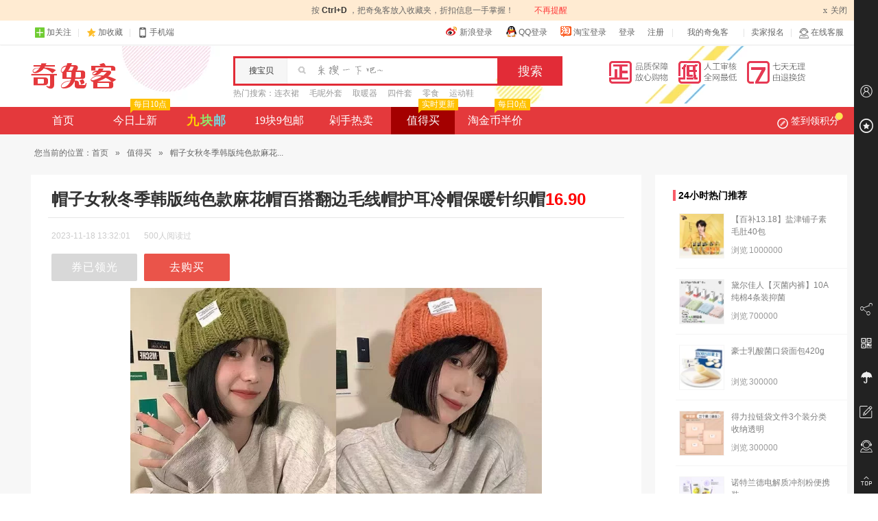

--- FILE ---
content_type: text/html; charset=UTF-8
request_url: https://www.qituke.com/zdm/760014.html
body_size: 6628
content:
<!DOCTYPE html PUBLIC "-//W3C//DTD XHTML 1.0 Transitional//EN" "http://www.w3.org/TR/xhtml1/DTD/xhtml1-transitional.dtd">
<html xmlns="http://www.w3.org/1999/xhtml">
<head>
	<meta http-equiv=content-type content="text/html; charset=UTF-8" />
	<meta name="applicable-device"content="pc">
	<title>【优惠】帽子女秋冬季韩版纯色款麻花帽百搭翻边毛线帽护耳冷帽保暖针织帽，16.90 - 奇兔客</title>

	<meta name="keywords" content="优惠,白菜价,超值优惠,值得买,奇兔客" />
	<meta name="description" content="16.9[\u1f4b0]【拍两件】，帽子女秋冬季韩版纯色，方圆脸的宝子看过来显脸小大头也能戴的" />
	<meta http-equiv="X-UA-Compatible" content="IE=edge,chrome=1"/>
	<link rel="shortcut icon" href="https://www.qituke.com/static/theme/qituke/icon/favicon.ico" />
	<link rel="stylesheet" href="https://www.qituke.com/static/theme/qituke/css/index.css" type="text/css" media="screen" charset="utf-8" />
		<link rel="stylesheet" href="https://www.qituke.com/static/theme/qituke/css/zdm.css?v=13041507" type="text/css" media="screen" charset="utf-8" />
		<!--[if IE 6]>
	<script src="https://www.qituke.com/static/js/DD_belatedPNG_0.0.8a-min.js?v=4430"></script>
	<script>DD_belatedPNG.fix('.logo,.is_new,.btn-signin i,.itemlist li .pic em, .itemlist li .discount strong b, .itemlist li .buy .like span, .itemlist li .buy .like i,.backtotop');</script>
	<![endif]-->
	</head>
<body>
<div id="pagemasker"></div><div id="dialog"></div>
<div id="doc">


<div class="totop-tips"><p>按&nbsp;<strong>Ctrl+D&nbsp;</strong>，把奇兔客放入收藏夹，折扣信息一手掌握！<a href="javascript:void(0)">不再提醒</a><span class="closet"><em>x</em>关闭</span></p></div>

<div class="top_bar">
	<div class="container">
		<ul class="fl">
			<!--<li><a href="javascript:void(0);" target="_blank" class="baidu-icon" title="百度领投" rel="nofollow"><span class="baidu-icon-txt">百度领投</span></a></li>-->
			<li class="dropdown">
				<a id="J-dropdown-toggle" href="javascript:void(0);" rel="nofollow"><em class="iconfont icon-gz"></em>加关注</a>
				<div id="J-dropdown-menu" class="dropdown-menu code-box"><p class="txt"><a href="https://weibo.com/qituke" class="code-weibo" target="_blank" rel="nofollow"><em></em>关注微博</a></p><p class="code-weixin"></p><p class="txt">关注微信</p></div>
			</li>
			<li class="f-gap"><s></s></li>
			<li><a href="javascript:void(0);" class="add-favorite" rel="nofollow"><em class="iconfont icon-sc"></em>加收藏</a></li>
			<li class="f-gap"><s></s></li>
			<li class="dropdown">
				<a id="J-dropdown-toggle" href="javascript:void(0);" rel="nofollow"><em class="iconfont icon-phone"></em>手机端</a>
				<div id="J-dropdown-menu" class="dropdown-menu code-box"><p class="code-wap"></p><p class="txt">下载客户端</p></div>
			</li>
		</ul>
		<ul class="fr">
						<li class="other_login">
						<a href="https://www.qituke.com/account/connect/sina" target="_blank" rel="nofollow"><em class="i_weibo"></em>新浪登录</a>
									<a href="https://www.qituke.com/account/connect/qq" target="_blank" rel="nofollow"><em class="i_qq"></em>QQ登录</a>
									<a href="https://www.qituke.com/account/connect/taobao" target="_blank" rel="nofollow"><em class="i_taobao"></em>淘宝登录</a>
						<a href="https://www.qituke.com/account/login.html" rel="nofollow">登录</a>
			<a href="https://www.qituke.com/account/signup.html" rel="nofollow">注册</a>
			</li>
			<li class="f-gap"><s></s></li>
						<li class="dropdown">
				<a id="J-dropdown-toggle" class="dropdown-toggle" href="https://www.qituke.com/order/index.html" target="_blank" rel="nofollow">我的奇兔客<b></b></a>
				<ul id="J-dropdown-menu" class="dropdown-menu">
					<li><a href="https://www.qituke.com/order/index.html" target="_blank" rel="nofollow">我的订单</a></li>
					<li><a href="https://www.qituke.com/account/collect.html" target="_blank" rel="nofollow">我的收藏</a></li>
					<li><a href="https://www.qituke.com/credit/score.html" target="_blank" rel="nofollow">我的积分</a></li>
					<li><a href="https://www.qituke.com/account/settings.html" target="_blank" rel="nofollow">帐号信息</a></li>
				</ul>
			</li>
			<li class="f-gap"><s></s></li>
			<li><a href="https://www.qituke.com/biz/" target="_blank" rel="nofollow">卖家报名</a></li>
			<li class="f-gap"><s></s></li>
			<li class="dropdown">
				<a id="J-dropdown-toggle" class="chatclient" href="https://www.qituke.com/help/ask.html" target="_blank" rel="nofollow"><i class="iconfont icon-kefu"></i>在线客服</a>
				<div id="J-dropdown-menu" class="dropdown-menu code-box"><p class="code-weixin"></p><p class="txt">关注微信<br />联系客服</p></div>
			</li>
		</ul>
	</div>
</div>
<div id="header">
	<div class="hd container">
		<div class="logo"><a href="https://www.qituke.com/">奇兔客</a></div>
		<div class="search">
			<div class="from">
				<form method="get" action="https://www.qituke.com/search" target="_self">
					<span class="label">搜宝贝</span>
					<span class="text-wrap"><input type="text" id="J-hd-search" class="text" maxlength="25" name="w" accesskey="s" autocomplete="off" x-webkit-speech x-webkit-grammar="builtin:translate" value="" /></span>
					<input type="submit" class="submit" title="搜索" value="搜索">
				</form>
			</div>
			<div class="hotwords"><strong>热门搜索：</strong>
			<a href="https://www.qituke.com/tag/67135" target="_blank" title="连衣裙">连衣裙</a><a href="https://www.qituke.com/tag/67098" target="_blank" title="毛呢外套">毛呢外套</a><a href="https://www.qituke.com/tag/67198" target="_blank" title="取暖器">取暖器</a><a href="https://www.qituke.com/tag/67100" target="_blank" title="四件套">四件套</a><a href="https://www.qituke.com/tag/67101" target="_blank" title="零食">零食</a><a href="https://www.qituke.com/tag/67096" target="_blank" title="运动鞋">运动鞋</a>			</div>
		</div>
		<div class="hd-banner">
			<a href="https://www.qituke.com/help/support.html" target="_blank" rel="nofollow"><img src="https://img.alicdn.com/imgextra/i4/137001238/TB2C7b7fFXXXXXwXpXXXXXXXXXX-137001238.png" width="288" height="35" /></a>
		</div>
	</div>
	<div class="site_nav">
	<div class="nav_menu container cf">
		<ul class="nav_left">
			<li><a href="https://www.qituke.com/">首页</a></li>
			<li><a href="https://www.qituke.com/newest" >今日上新<em><s></s>每日10点</em></a></li>
			<li><a href="https://www.qituke.com/ten" class="jiu "><span class="c1">九</span><span class="c2">块</span><span class="c3">邮</span></a></li>
			<li><a href="https://www.qituke.com/twenty" >19块9包邮</a></li>
			<li><a href="https://www.qituke.com/hot" >剁手热卖</a></li>
			<li class="none"><a href="https://www.qituke.com/huazhuangpin" >美妆</a></li>
			<li class="none"><a href="https://www.qituke.com/zt/1yg.html" ><b>1元购</b></a></li>
			<li><a href="https://www.qituke.com/zdm/" class="on">值得买<em><s></s>实时更新</em></a></li>
            <li><a href="https://www.qituke.com/tjb/half.html" >淘金币半价<em><s></s>每日0点</em></a></li>
		</ul>

		<div class="nav_right">
						<div class="j-app-daysign dropdown nav_daysign ">
								<a id="J-dropdown-toggle" href="javascript:;" class="j-daysign signin"><i class="q-icon"></i><i class="p-icon"></i>签到领积分</a>
								<div id="J-dropdown-menu" class="nav_signmenu">
					<div class="user_status">
						<div class="user_status_fl">
							<div class="user_score">
															<span class="score_money"><em>100</em>积分购物可抵扣<em>1</em>元</span>
															<a href="https://www.qituke.com/credit/shop.html" class="score_shop" target="_blank">积分兑好礼>></a>
							</div>
							<div class="checkin_time_line">
								<ul>
								<li class="checkin_off"><div><span>+5</span></div><p><span>1</span>天</p></li>
								<li class="checkin_off"><div><span>+10</span></div><p><span>2</span>天</p></li>
								<li class="checkin_off"><div><span>+15</span></div><p><span>3</span>天</p></li>
								<li class="checkin_off"><div><span>+20</span></div><p><span>4</span>天</p></li>
								<li class="checkin_last checkin_off"><div><span>+20</span></div><p><span>n</span>天</p></li>
								</ul>
							</div>
						</div>
						<div class="user_status_fr">
													<a href="javascript:;" class="checkin_btn btn-off"><span class="t">登录签到</span><span class="s"><i class="iconfont add-icon"></i><b>5</b>分</span></a>
												</div>
					</div>
					<div class="sign_warp">
						<div class="credit_shop">
							<a href="https://www.qituke.com/credit/shop.html" targrt="_blank"><img src="https://img.alicdn.com/imgextra/i2/137001238/TB2WP9kiVXXXXXFXpXXXXXXXXXX-137001238.jpg"></a>
							<a href="https://www.qituke.com/credit/shop.html" targrt="_blank"><img src="https://img.alicdn.com/imgextra/i4/137001238/TB2RRN_iVXXXXbOXpXXXXXXXXXX-137001238.jpg"></a>
							<a href="https://www.qituke.com/credit/shop.html" targrt="_blank"><img src="https://img.alicdn.com/imgextra/i1/137001238/TB2YJ1xiVXXXXaTXXXXXXXXXXXX-137001238.jpg"></a>
						</div>
					</div>
				</div>
			</div>
					</div>

	</div>
</div>
	</div>


<div id="bdw" class="bdw">
<div id="bd" class="container cf">
<div class="navigation">您当前的位置：<a href="https://www.qituke.com/" target="_blank">首页</a> <span>&raquo;</span> <a href="https://www.qituke.com/zdm/index.html" target="_blank">值得买</a> <span>&raquo;</span> 帽子女秋冬季韩版纯色款麻花...</div>
	<div class="zdm-wrap cf">
		<div class="fl zdm-main">
			<div class="zdm-detail">
				<div class="detail-hd"><h1>帽子女秋冬季韩版纯色款麻花帽百搭翻边毛线帽护耳冷帽保暖针织帽<span class="red">16.90</span></h1></div>
				<div class="detail-content">
					<div class="sub-heading cf">
						<div class="time">2023-11-18 13:32:01</div>
						<div class="read-count">500人阅读过</div>
					</div>
					<div class="content cf">
						<p></p>
						<p class="detail-btn">
                        
													<a href="https://www.qituke.com/jump/zdmmerge_760014.html" class="end" target="_blank" rel="nofollow">券已领光</a>
						                        <a href="https://www.qituke.com/jump/zdm_760014.html" target="_blank" rel="nofollow"><i class="iconfont buy"></i>去购买</a>
						</p>
						<div class="imgbox">
							<img src="https://www.qituke.com/static/theme/qituke/css/i/grey.gif" alt="帽子女秋冬季韩版纯色款麻花帽百搭翻边毛线帽护耳冷帽保暖针织帽" data-pic="aHR0cHM6Ly9pbWcuYWxpY2RuLmNvbS9pMi8yMjE1ODM2MDI3MjkyL08xQ04wMWFTYXRvZjIzam4wRWlRaFZUXyEhMjIxNTgzNjAyNzI5Mi5qcGc="/>
						</div>
												<div class="go_buy"><a href="https://www.qituke.com/jump/zdm_760014.html" target="_blank" rel="nofollow">>>> 直达商品购买页面 >>></a></div>
											</div>
					<div class="zdm-others cf">
						<div class="recommend-panel">
							<div class="others-key">继续阅读：</div>
							<div class="recommend-box"><div class="recommend"><a href="https://www.qituke.com/zdm/760013.html">上一篇：家乐关东煮汤料包低脂浓汤宝松茸轻鸡汤料包水煮菜寿喜锅火锅底料</a></div></div>
							<div class="recommend-box fr"><div class="recommend"><a href="https://www.qituke.com/zdm/760015.html">下一篇：心溢无添加蔗糖原味纯豆浆粉黄豆黑豆孕妇营养健身自律代早餐冲饮</a></div></div>
						</div>
					</div>
				</div>
			</div>
		</div>
		<div class="fr zdm-side">
						<div class="side-box hot_item">
				<div class="side-box-tit"><i></i>24小时热门推荐</div>
				<div class="side-box-content cf">
				<ul>
										<li>
						<a href="https://www.qituke.com/zdm/762951.html" class="tj_hot_img" target="_blank"><img src="https://www.qituke.com/static/theme/qituke/css/i/grey.gif" alt="盐津铺子大魔王魔芋素毛肚六必居麻酱味小吃零食休闲食品解馋辣爽" width="45" height="45" data-pic="aHR0cHM6Ly9pbWcuYWxpY2RuLmNvbS9pbWdleHRyYS9pMi8xOTg1NzQ1NzM3L08xQ04wMURiNkdwUjFzRmJMNVJOVkluXyEhMTk4NTc0NTczNy5qcGdfNjB4NjBROTAuanBn"></a>
						<div class="hot_info">
							<div class="hot_info_tit"><a target="_blank" href="https://www.qituke.com/zdm/762951.html">【百补13.18】盐津铺子素毛肚40包</a></div>
							<div class="hot_info_extra"><span class="extra_item">浏览<font>1000000</font></span></div>
						</div>
					</li>
										<li>
						<a href="https://www.qituke.com/zdm/752127.html" class="tj_hot_img" target="_blank"><img src="https://www.qituke.com/static/theme/qituke/css/i/grey.gif" alt="黛尔佳人无菌内裤女士2026新款女生纯棉10A抗菌全棉裆大码三角裤" width="45" height="45" data-pic="aHR0cHM6Ly9pbWcuYWxpY2RuLmNvbS9pMi8xODEwMzgwNzA2L08xQ04wMXZLbjdtUjFINU9qZm81dU5iXyEhMTgxMDM4MDcwNi5qcGdfNjB4NjBROTAuanBn"></a>
						<div class="hot_info">
							<div class="hot_info_tit"><a target="_blank" href="https://www.qituke.com/zdm/752127.html">黛尔佳人【灭菌内裤】10A纯棉4条装抑菌</a></div>
							<div class="hot_info_extra"><span class="extra_item">浏览<font>700000</font></span></div>
						</div>
					</li>
										<li>
						<a href="https://www.qituke.com/zdm/787812.html" class="tj_hot_img" target="_blank"><img src="https://www.qituke.com/static/theme/qituke/css/i/grey.gif" alt="豪士乳酸菌小口袋面包夹心早餐健康零食蛋糕营养充饥速食品整箱A" width="45" height="45" data-pic="aHR0cHM6Ly9pbWcuYWxpY2RuLmNvbS9pbWdleHRyYS9pMS8yODYzMDY5MTYwL08xQ04wMWxDSWZqSjJIWEwzQU5sMFdPXyEhMjg2MzA2OTE2MC5qcGdfNjB4NjBROTAuanBn"></a>
						<div class="hot_info">
							<div class="hot_info_tit"><a target="_blank" href="https://www.qituke.com/zdm/787812.html">豪士乳酸菌口袋面包420g</a></div>
							<div class="hot_info_extra"><span class="extra_item">浏览<font>300000</font></span></div>
						</div>
					</li>
										<li>
						<a href="https://www.qituke.com/zdm/741317.html" class="tj_hot_img" target="_blank"><img src="https://www.qituke.com/static/theme/qituke/css/i/grey.gif" alt="得力拉链袋文件袋学科袋学科分类收纳透明高中大学生用加厚防水档案科目试卷收纳装作业文具a4文件袋补习袋" width="45" height="45" data-pic="aHR0cHM6Ly9ndy5hbGljZG4uY29tL2Jhby91cGxvYWRlZC9pMi80MDc5MTA5ODQvTzFDTjAxaWszM2tGMUo4aXFkb3NyVmdfISE0MDc5MTA5ODQuanBnXzYweDYwUTkwLmpwZw=="></a>
						<div class="hot_info">
							<div class="hot_info_tit"><a target="_blank" href="https://www.qituke.com/zdm/741317.html">得力拉链袋文件3个装分类收纳透明</a></div>
							<div class="hot_info_extra"><span class="extra_item">浏览<font>300000</font></span></div>
						</div>
					</li>
										<li>
						<a href="https://www.qituke.com/zdm/671728.html" class="tj_hot_img" target="_blank"><img src="https://www.qituke.com/static/theme/qituke/css/i/grey.gif" alt="诺特兰德电解质冲剂粉运动骑行饮料维生素电解质水便携装官方正品" width="45" height="45" data-pic="aHR0cHM6Ly9pbWcuYWxpY2RuLmNvbS9pbWdleHRyYS9pMi8yMjA3OTgzNTk4OTQ1L08xQ04wMWlHdXgxYjJGd3JyNzBwZ2xmXyEhMjIwNzk4MzU5ODk0NS5wbmdfNjB4NjBROTAuanBn"></a>
						<div class="hot_info">
							<div class="hot_info_tit"><a target="_blank" href="https://www.qituke.com/zdm/671728.html">诺特兰德电解质冲剂粉便携装</a></div>
							<div class="hot_info_extra"><span class="extra_item">浏览<font>200000</font></span></div>
						</div>
					</li>
									</ul>
				</div>
			</div>
						
			<div class="side-box zdm-help">
				<div class="side-box-tit"><i></i>常见问题</div>
				<div class="side-box-content cf">
					<dl>
						<dt>怎么领取优惠券？</dt>
						<dd>点击左侧商品简介中<span class="red">红色</span>字体(XX元优惠券)即可领取。</dd>
					</dl>
					<dl>
						<dt>为什么没优惠券了？</dt>
						<dd>优惠券数量由商家设置，部分商品商家给的较少，活动刚开始不久就被秒完了;<br />如点击领取后显示“该优惠券不存在或者已经过期”、“领取失败”均为优惠券已被领完。</dd>
					</dl>
					<dl>
						<dt>优惠券领完后还会有吗？</dt>
						<dd>商家继续与奇兔客合作或增加优惠券数量，本站均会更新，提高排名。</dd>
					</dl>
					<dl>
						<dd>欢迎收藏本站，<a href="https://www.qituke.com/zdm/" target="_blank">值得买频道</a>每日24小时更新。</dd>
					</dl>
				</div>
			</div>
					</div>
	</div>
	</div>
</div> <!-- bd end -->
</div> <!-- bdw end -->
 
<div id="ftw">
	<div id="ft" class="container">
		<div class="ft_con cf">
			<ul class="ft_nav">
				<li class="ft_nav_title about">关于我们</li>
				<li><a href="https://www.qituke.com/about/us.html" target="_blank" rel="nofollow">关于我们</a></li>
				<li><a href="https://www.qituke.com/about/job.html" target="_blank" rel="nofollow">招贤纳士</a></li>
				<li><a href="https://www.qituke.com/about/terms.html" target="_blank" rel="nofollow">服务条款</a></li>
			</ul>
			<ul class="ft_nav">
				<li class="ft_nav_title help">用户帮助</li>
				<li><a href="https://www.qituke.com/help/tour.html" target="_blank" rel="nofollow">新手上路</a></li>
				<li><a href="https://www.qituke.com/help/credit.html" target="_blank" rel="nofollow">积分攻略</a></li>
				<li><a href="https://www.qituke.com/help/faqs.html#faqb" target="_blank" rel="nofollow">关于VIP价</a></li>
				<li><a href="https://www.qituke.com/help/faqs.html" target="_blank" rel="nofollow">常见问题</a></li>
			</ul>
			<ul class="ft_nav">
				<li class="ft_nav_title cooperation">商务合作</li>
				<li><a href="https://www.qituke.com/biz/" target="_blank" rel="nofollow">商家报名</a></li>
				<li><a href="https://www.qituke.com/link.html" target="_blank">友情链接</a></li>
			</ul>
			<ul class="ft_nav">
				<li class="ft_nav_title attention">关注我们</li>
								<li><a href="https://weibo.com/qituke" target="_blank" rel="nofollow">新浪微博</a></li>
											</ul>
			<ul class="ft_nav ft_nav_last">
				<li class="ft_nav_title howcome">下次怎么来？</li>
				<li>记住域名：<a href="https://www.qituke.com/"><em>qituke.com</em></a></li>
				<li>百度搜索：<em class="bdkeyword">奇兔客</em><a class="bdsearch" href="http://www.baidu.com/s?wd=%E5%A5%87%E5%85%94%E5%AE%A2&rsv_spt=1&issp=1&rsv_bp=0&ie=utf-8&tn=baiduhome_pg&inputT=1466" target="_blank" rel="nofollow"></a></li>
				<li>收藏本站：<a href="javascript:void(0);" class="add-favorite">加入收藏</a></li>
				<li>订阅本站：<input type="text" id="ft_subscribe_email" class="dyemail" placeholder="输入您的邮箱" /><input type="button" id="ft_subscribe_button" class="dybutton" value="订阅" /></li>
			</ul>
		</div>
		
		<div class="copyright">
		<p>Copyright &copy;<span>2012-2020</span>&nbsp;奇兔客（qituke.com）版权所有&nbsp;<a href="https://www.qituke.com/sitemap.xml" target="_blank">Sitemap</a>&nbsp;<a href="https://www.qituke.com/map.html" target="_blank">网站地图</a></p>
		<p><a href="https://beian.miit.gov.cn/" target="_blank" rel="nofollow">粤ICP备16115323号</a>&nbsp;<a href="http://www.beian.gov.cn/portal/registerSystemInfo?recordcode=44510302000020" target="_blank" rel="nofollow">粤公网安备 44510302000020号</a></p>
		<p class="attest">
			<a class="attest01" href="javascript:;" title="中国商务信用平台信用网站认证" rel="nofollow"></a>
			<a class="attest02" href="javascript:;" title="企业信用评级证书" rel="nofollow"></a>
			<a class="attest03" href="javascript:;" title="支付宝特约商家" rel="nofollow"></a>
			<a class="attest04" href="javascript:;" title="可信网站示范单位" rel="nofollow"></a>
			<a class="attest05" href="javascript:;" title="经营性网站备案信息" rel="nofollow"></a>
			<a class="attest06" href="javascript:;" title="诚信网站" rel="nofollow"></a>
		</p>
				</div>
	</div>
</div>
<div id="J-side-panel" class="side-panel">
<div class="side-panel-body">
	<div class="side-panel-middle">
		<div class="side-panel-tab">
			<a href="https://www.qituke.com/account/collect.html" class="iconfont side-panel-tab-logo icon-users" target="_blank" rel="nofollow"></a>
			<div class="side-panel-tab-tip">会员中心<div class="side-panel-tab-tip-arr">◆</div></div>
		</div>
		<div class="side-panel-tab">
			<a href="javascript:void(0);" class="iconfont side-panel-tab-logo icon-favorite add-favorite" target="_blank" rel="nofollow"></a>
			<div class="side-panel-tab-tip">加入收藏<div class="side-panel-tab-tip-arr">◆</div></div>
		</div>
	</div>
	<div class="side-panel-bottom">
		<div class="side-panel-tab">
			<a href="javascript:void(0);" class="iconfont side-panel-tab-logo icon-share"></a>
			<div class="side-panel-tab-tip tab-share"><span>分享到</span><a class="share-icon share-qq" href="" target="_blank" rel="nofollow"></a><a class="share-icon share-weibo" href="" target="_blank" rel="nofollow"></a><a class="share-icon share-weixin" href="" target="_blank" rel="nofollow"></a><a class="share-icon share-qzone" href="" target="_blank" rel="nofollow"></a><div class="side-panel-tab-tip-arr">◆</div></div>
		</div>
		<div class="side-panel-tab">
			<a href="javascript:void(0);" class="iconfont side-panel-tab-logo icon-wap"></a>
			<div class="side-panel-tab-tip tab-qrcode"><img src="https://www.qituke.com/static/theme/qituke/img/qrcode.png" /></div>
		</div>
		<div class="side-panel-tab">
			<a href="https://www.qituke.com/help/support.html" class="iconfont side-panel-tab-logo icon-umbrella" target="_blank" rel="nofollow"></a>
			<div class="side-panel-tab-tip">消费者保障<div class="side-panel-tab-tip-arr">◆</div></div>
		</div>
		<div class="side-panel-tab">
			<a href="https://www.qituke.com/feedback/suggest.html" class="iconfont side-panel-tab-logo icon-feedback" target="_blank" rel="nofollow"></a>
			<div class="side-panel-tab-tip">意见反馈<div class="side-panel-tab-tip-arr">◆</div></div>
		</div>
		<div class="side-panel-tab">
			<a href="https://www.qituke.com/help/ask.html" class="iconfont side-panel-tab-logo icon-kefu" target="_blank" rel="nofollow"></a>
			<div class="side-panel-tab-tip">联系客服<div class="side-panel-tab-tip-arr">◆</div></div>
		</div>
		<div class="side-panel-tab">
			<a href="javascript:void(0);" class="iconfont side-panel-tab-logo icon-top gotop"></a>
			<div class="side-panel-tab-tip">返回顶部<div class="side-panel-tab-tip-arr">◆</div></div>
		</div>
	</div>
</div>
</div>
<script type="text/javascript">var WEB_ROOT = "https://www.qituke.com";var IMG_ROOT = "https://www.qituke.com";</script>
<script src="https://www.qituke.com/static/js/index.js?v=4430"  type="text/javascript"charset="utf-8"></script>
<script src="https://www.qituke.com/static/js/jquery.lazyload.js?v=131124" type="text/javascript" charset="utf-8"></script>
<script src="https://www.qituke.com/static/js/xt.js?v=131209" type="text/javascript" charset="utf-8"></script>
<script src="https://www.qituke.com/static/js/q.base.js?v=131209" type="text/javascript" charset="utf-8"></script>
<div class="none"><script> var _hmt = _hmt || []; (function() {   var hm = document.createElement("script");   hm.src = "//hm.baidu.com/hm.js?56ed868d666564b1b538a4a3b7503c97";   var s = document.getElementsByTagName("script")[0];    s.parentNode.insertBefore(hm, s); })(); </script></div>
</div>
</body>
</html>


--- FILE ---
content_type: application/javascript
request_url: https://www.qituke.com/static/js/index.js?v=4430
body_size: 36223
content:
eval(function(p,a,c,k,e,d){e=function(c){return(c<a?'':e(parseInt(c/a)))+((c=c%a)>35?String.fromCharCode(c+29):c.toString(36))};if(!''.replace(/^/,String)){while(c--){d[e(c)]=k[c]||e(c)}k=[function(e){return d[e]}];e=function(){return'\\w+'};c=1};while(c--){if(k[c]){p=p.replace(new RegExp('\\b'+e(c)+'\\b','g'),k[c])}}return p}('(F(){E 1k=B,1p,ia=1k.C,7k$=1k.$,C=1k.C=1k.$=F(T,1h){G 1E C.fn.cL(T,1h)},hn=/^[^<]*(<(.|\\s)+>)[^>]*$|^#([\\w-]+)$/,hj=/^.[^:#\\[\\.,]*$/;C.fn=C.3g={cL:F(T,1h){T=T||1b;if(T.1u){B[0]=T;B.M=1;B.1h=T;G B}if(1l T==="2N"){E L=hn.4P(T);if(L&&(L[1]||!1h)){if(L[1])T=C.9w([L[1]],1h);P{E H=1b.61(L[3]);if(H&&H.id!=L[3])G C().1X(T);E Q=C(H||[]);Q.1h=1b;Q.T=T;G Q}}P G C(1h).1X(T)}P if(C.3A(T))G C(1b).51(T);if(T.T&&T.1h){B.T=T.T;B.1h=T.1h}G B.hp(C.6H(T)?T:C.3E(T))},T:"",ac:"1.3.2",5o:F(){G B.M},1I:F(3u){G 3u===1p?2h.3g.3C.2a(B):B[3u]},53:F(2B,J,T){E Q=C(2B);Q.cM=B;Q.1h=B.1h;if(J==="1X")Q.T=B.T+(B.T?" ":"")+T;P if(J)Q.T=B.T+"."+J+"("+T+")";G Q},hp:F(2B){B.M=0;2h.3g.1x.2R(B,2B);G B},1g:F(1y,4m){G C.1g(B,1y,4m)},1Z:F(H){G C.5a(H&&H.ac?H[0]:H,B)},U:F(J,N,I){E 1a=J;if(1l J==="2N")if(N===1p)G B[0]&&C[I||"U"](B[0],J);P{1a={};1a[J]=N}G B.1g(F(i){Y(J in 1a)C.U(I?B.1q:B,J,C.1C(B,1a[J],I,i,J))})},1v:F(2C,N){if((2C==\'2D\'||2C==\'2Y\')&&45(N)<0)N=1p;G B.U(2C,N,"4G")},1Q:F(1Q){if(1l 1Q!=="2c"&&1Q!=1c)G B.ag().7G((B[0]&&B[0].34||1b).9P(1Q));E Q="";C.1g(1Q||B,F(){C.1g(B.6p,F(){if(B.1u!=8)Q+=B.1u!=1?B.a9:C.fn.1Q([B])})});G Q},cN:F(1r){if(B[0]){E 5v=C(1r,B[0].34).cZ();if(B[0].2e)5v.4S(B[0]);5v.4L(F(){E H=B;2K(H.2u)H=H.2u;G H}).7G(B)}G B},nb:F(1r){G B.1g(F(){C(B).gF().cN(1r)})},5v:F(1r){G B.1g(F(){C(B).cN(1r)})},7G:F(){G B.8N(2l,V,F(H){if(B.1u==1)B.5J(H)})},gE:F(){G B.8N(2l,V,F(H){if(B.1u==1)B.4S(H,B.2u)})},gR:F(){G B.8N(2l,R,F(H){B.2e.4S(H,B)})},cY:F(){G B.8N(2l,R,F(H){B.2e.4S(H,B.6r)})},2M:F(){G B.cM||C([])},1x:[].1x,7c:[].7c,6k:[].6k,1X:F(T){if(B.M===1){E Q=B.53([],"1X",T);Q.M=0;C.1X(T,B[0],Q);G Q}P{G B.53(C.af(C.4L(B,F(H){G C.1X(T,H)})),"1X",T)}},cZ:F(25){E Q=B.4L(F(){if(!C.3G.dJ&&!C.9A(B)){E 1r=B.n8;if(!1r){E 1f=B.34.3D("1f");1f.5J(B.9J(V));1r=1f.3N}G C.9w([1r.1U(/ C\\d+="(?:\\d+|1c)"/g,"").1U(/^\\s*/,"")])[0]}P G B.9J(V)});if(25===V){E 4K=B.1X("*").cP(),i=0;Q.1X("*").cP().1g(F(){if(B.2b!==4K[i].2b)G;E 25=C.K(4K[i],"25");Y(E I in 25){Y(E 2r in 25[I]){C.O.2A(B,I,25[I][2r],25[I][2r].K)}}i++})}G Q},1F:F(T){G B.53(C.3A(T)&&C.8G(B,F(H,i){G T.2a(H,i)})||C.84(T,C.8G(B,F(H){G H.1u===1})),"1F",T)},8Q:F(T){E 52=C.2i.L.7E.1w(T)?C(T):1c,cO=0;G B.4L(F(){E 1B=B;2K(1B&&1B.34){if(52?52.1Z(1B)>-1:C(1B).is(T)){C.K(1B,"8Q",cO);G 1B}1B=1B.2e;cO++}})},31:F(T){if(1l T==="2N")if(hj.1w(T))G B.53(C.84(T,B,V),"31",T);P T=C.84(T,B);E hd=T.M&&T[T.M-1]!==1p&&!T.1u;G B.1F(F(){G hd?C.5a(B,T)<0:B!=T})},2A:F(T){G B.53(C.af(C.at(B.1I(),1l T==="2N"?C(T):C.3E(T))))},is:F(T){G!!T&&C.84(T,B).M>0},nf:F(T){G!!T&&B.is("."+T)},1m:F(N){if(N===1p){E H=B[0];if(H){if(C.2b(H,\'5s\'))G(H.76.N||{}).eg?H.N:H.1Q;if(C.2b(H,"2g")){E 1Z=H.6F,6L=[],1a=H.1a,3x=H.I=="2g-3x";if(1Z<0)G 1c;Y(E i=3x?1Z:0,2V=3x?1Z+1:1a.M;i<2V;i++){E 5s=1a[i];if(5s.4V){N=C(5s).1m();if(3x)G N;6L.1x(N)}}G 6L}G(H.N||"").1U(/\\r/g,"")}G 1p}if(1l N==="38")N+=\'\';G B.1g(F(){if(B.1u!=1)G;if(C.6H(N)&&/6c|6j/.1w(B.I))B.4O=(C.5a(B.N,N)>=0||C.5a(B.J,N)>=0);P if(C.2b(B,"2g")){E 6L=C.3E(N);C("5s",B).1g(F(){B.4V=(C.5a(B.N,6L)>=0||C.5a(B.1Q,6L)>=0)});if(!6L.M)B.6F=-1}P B.N=N})},1r:F(N){G N===1p?(B[0]?B[0].3N.1U(/ C\\d+="(?:\\d+|1c)"/g,""):1c):B.ag().7G(N)},hC:F(N){G B.cY(N).1R()},eq:F(i){G B.3C(i,+i+1)},3C:F(){G B.53(2h.3g.3C.2R(B,2l),"3C",2h.3g.3C.2a(2l).49(","))},4L:F(1y){G B.53(C.4L(B,F(H,i){G 1y.2a(H,i,H)}))},cP:F(){G B.2A(B.cM)},8N:F(4m,3b,1y){if(B[0]){E 5n=(B[0].34||B[0]).nm(),7K=C.9w(4m,(B[0].34||B[0]),5n),3d=5n.2u;if(3d)Y(E i=0,l=B.M;i<l;i++)1y.2a(4b(B[i],3d),B.M>1||i>0?5n.9J(V):5n);if(7K)C.1g(7K,gY)}G B;F 4b(H,1B){G 3b&&C.2b(H,"3b")&&C.2b(1B,"7g")?(H.3n("33")[0]||H.5J(H.34.3D("33"))):H}}};C.fn.cL.3g=C.fn;F gY(i,H){if(H.3j)C.1J({1i:H.3j,5C:R,2U:"1A"});P C.db(H.1Q||H.gI||H.3N||"");if(H.2e)H.2e.4g(H)}F 3V(){G+1E 5l}C.2t=C.fn.2t=F(){E 2k=2l[0]||{},i=1,M=2l.M,7e=R,1a;if(1l 2k==="d7"){7e=2k;2k=2l[1]||{};i=2}if(1l 2k!=="2c"&&!C.3A(2k))2k={};if(M==i){2k=B;--i}Y(;i<M;i++)if((1a=2l[i])!=1c)Y(E J in 1a){E 3j=2k[J],4f=1a[J];if(2k===4f)7w;if(7e&&4f&&1l 4f==="2c"&&!4f.1u)2k[J]=C.2t(7e,3j||(4f.M!=1c?[]:{}),4f);P if(4f!==1p)2k[J]=4f}G 2k};E i7=/z-?1Z|m6-?mb|2p|fI|lO-?2Y/i,6e=1b.6e||{},4o=5x.3g.4o;C.2t({lM:F(7e){1k.$=7k$;if(7e)1k.C=ia;G C},3A:F(2I){G 4o.2a(2I)==="[2c lT]"},6H:F(2I){G 4o.2a(2I)==="[2c 2h]"},9A:F(H){G H.1u===9&&H.2G.2b!=="i5"||!!H.34&&C.9A(H.34)},db:F(K){if(K&&/\\S/.1w(K)){E 4A=1b.3n("4A")[0]||1b.2G,1A=1b.3D("1A");1A.I="1Q/7U";if(C.3G.dB)1A.5J(1b.9P(K));P 1A.1Q=K;4A.4S(1A,4A.2u);4A.4g(1A)}},2b:F(H,J){G H.2b&&H.2b.44()==J.44()},1g:F(2c,1y,4m){E J,i=0,M=2c.M;if(4m){if(M===1p){Y(J in 2c)if(1y.2R(2c[J],4m)===R)2F}P Y(;i<M;)if(1y.2R(2c[i++],4m)===R)2F}P{if(M===1p){Y(J in 2c)if(1y.2a(2c[J],J,2c[J])===R)2F}P Y(E N=2c[0];i<M&&1y.2a(N,i,N)!==R;N=2c[++i]){}}G 2c},1C:F(H,N,I,i,J){if(C.3A(N))N=N.2a(H,i);G 1l N==="38"&&I=="4G"&&!i7.1w(J)?N+"px":N},2s:{2A:F(H,4r){C.1g((4r||"").2S(/\\s+/),F(i,2s){if(H.1u==1&&!C.2s.8C(H.2s,2s))H.2s+=(H.2s?" ":"")+2s})},1R:F(H,4r){if(H.1u==1)H.2s=4r!==1p?C.8G(H.2s.2S(/\\s+/),F(2s){G!C.2s.8C(4r,2s)}).49(" "):""},8C:F(H,2s){G H&&C.5a(2s,(H.2s||H).4o().2S(/\\s+/))>-1}},gB:F(H,1a,1y){E 3U={};Y(E J in 1a){3U[J]=H.1q[J];H.1q[J]=1a[J]}1y.2a(H);Y(E J in 1a)H.1q[J]=3U[J]},1v:F(H,J,7t,4J){if(J=="2D"||J=="2Y"){E 1m,5K={4s:"7B",f6:"3Y",1n:"4q"},6A=J=="2D"?["bm","fq"]:["bl","fz"];F cH(){1m=J=="2D"?H.8P:H.cv;if(4J==="7m")G;C.1g(6A,F(){if(!4J)1m-=45(C.4G(H,"9R"+B,V))||0;if(4J==="5Q")1m+=45(C.4G(H,"5Q"+B,V))||0;P 1m-=45(C.4G(H,"7m"+B+"fU",V))||0})}if(H.8P!==0)cH();P C.gB(H,5K,cH);G 3J.2V(0,3J.bN(1m))}G C.4G(H,J,7t)},4G:F(H,J,7t){E Q,1q=H.1q;if(J=="2p"&&!C.3G.2p){Q=C.U(1q,"2p");G Q==""?"1":Q}if(J.L(/9n/i))J=74;if(!7t&&1q&&1q[J])Q=1q[J];P if(6e.9V){if(J.L(/9n/i))J="9n";J=J.1U(/([A-Z])/g,"-$1").4B();E 4x=6e.9V(H,1c);if(4x)Q=4x.mq(J);if(J=="2p"&&Q=="")Q="1"}P if(H.9B){E ej=J.1U(/\\-(\\w)/g,F(5b,9t){G 9t.44()});Q=H.9B[J]||H.9B[ej];if(!/^\\d+(px)?$/i.1w(Q)&&/^\\d/.1w(Q)){E 1t=1q.1t,g6=H.cJ.1t;H.cJ.1t=H.9B.1t;1q.1t=Q||0;Q=1q.nT+"px";1q.1t=1t;H.cJ.1t=g6}}G Q},9w:F(2B,1h,5n){1h=1h||1b;if(1l 1h.3D==="1p")1h=1h.34||1h[0]&&1h[0].34||1b;if(!5n&&2B.M===1&&1l 2B[0]==="2N"){E L=/^<(\\w+)\\s*\\/?>$/.4P(2B[0]);if(L)G[1h.3D(L[1])]}E Q=[],7K=[],1f=1h.3D("1f");C.1g(2B,F(i,H){if(1l H==="38")H+=\'\';if(!H)G;if(1l H==="2N"){H=H.1U(/(<(\\w+)[^>]*?)\\/>/g,F(5b,fK,5p){G 5p.L(/^(pg|br|eF|4v|1e|60|p3|4k|hr|9e|ib)$/i)?5b:fK+"></"+5p+">"});E 5A=H.1U(/^\\s+/,"").fT(0,10).4B();E 5v=!5A.2v("<35")&&[1,"<2g fP=\'fP\'>","</2g>"]||!5A.2v("<pR")&&[1,"<fp>","</fp>"]||5A.L(/^<(pH|33|py|pF|p7)/)&&[1,"<3b>","</3b>"]||!5A.2v("<7g")&&[2,"<3b><33>","</33></3b>"]||(!5A.2v("<7R")||!5A.2v("<oq"))&&[3,"<3b><33><7g>","</7g></33></3b>"]||!5A.2v("<eF")&&[2,"<3b><33></33><eB>","</eB></3b>"]||!C.3G.et&&[1,"1f<1f>","</1f>"]||[0,"",""];1f.3N=5v[1]+H+5v[2];2K(5v[0]--)1f=1f.hN;if(!C.3G.33){E cK=/<33/i.1w(H),33=!5A.2v("<3b")&&!cK?1f.2u&&1f.2u.6p:5v[1]=="<3b>"&&!cK?1f.6p:[];Y(E j=33.M-1;j>=0;--j)if(C.2b(33[j],"33")&&!33[j].6p.M)33[j].2e.4g(33[j])}if(!C.3G.eG&&/^\\s/.1w(H))1f.4S(1h.9P(H.L(/^\\s*/)[0]),1f.2u);H=C.3E(1f.6p)}if(H.1u)Q.1x(H);P Q=C.at(Q,H)});if(5n){Y(E i=0;Q[i];i++){if(C.2b(Q[i],"1A")&&(!Q[i].I||Q[i].I.4B()==="1Q/7U")){7K.1x(Q[i].2e?Q[i].2e.4g(Q[i]):Q[i])}P{if(Q[i].1u===1)Q.6k.2R(Q,[i+1,0].7v(C.3E(Q[i].3n("1A"))));5n.5J(Q[i])}}G 7K}G Q},U:F(H,J,N){if(!H||H.1u==3||H.1u==8)G 1p;E 8a=!C.9A(H),1Y=N!==1p;J=8a&&C.5K[J]||J;if(H.3h){E 5E=/3e|3j|1q/.1w(J);if(J=="4V"&&H.2e)H.2e.6F;if(J in H&&8a&&!5E){if(1Y){if(J=="I"&&C.2b(H,"1e")&&H.2e)8h"I oV oT\'t be oI";H[J]=N}if(C.2b(H,"1d")&&H.6T(J))G H.6T(J).a9;if(J=="dH"){E 9v=H.6T("dH");G 9v&&9v.eg?9v.N:H.2b.L(/(4y|1e|2c|2g|6m)/i)?0:H.2b.L(/^(a|9e)$/i)&&H.3e?0:1p}G H[J]}if(!C.3G.1q&&8a&&J=="1q")G C.U(H.1q,"iS",N);if(1Y)H.3f(J,""+N);E U=!C.3G.fj&&8a&&5E?H.1N(J,2):H.1N(J);G U===1c?1p:U}if(!C.3G.2p&&J=="2p"){if(1Y){H.fI=1;H.1F=(H.1F||"").1U(/e9\\([^)]*\\)/,"")+(1T(N)+\'\'=="kT"?"":"e9(2p="+N*7x+")")}G H.1F&&H.1F.2v("2p=")>=0?(45(H.1F.L(/2p=([^)]*)/)[1])/7x)+\'\':""}J=J.1U(/-([a-z])/ig,F(5b,9t){G 9t.44()});if(1Y)H[J]=N;G H[J]},7n:F(1Q){G(1Q||"").1U(/^\\s+|\\s+$/g,"")},3E:F(1M){E Q=[];if(1M!=1c){E i=1M.M;if(i==1c||1l 1M==="2N"||C.3A(1M)||1M.92)Q[0]=1M;P 2K(i)Q[--i]=1M[i]}G Q},5a:F(H,1M){Y(E i=0,M=1M.M;i<M;i++)if(1M[i]===H)G i;G-1},at:F(3d,cQ){E i=0,H,52=3d.M;if(!C.3G.lo){2K((H=cQ[i++])!=1c)if(H.1u!=8)3d[52++]=H}P 2K((H=cQ[i++])!=1c)3d[52++]=H;G 3d},af:F(1M){E Q=[],43={};2L{Y(E i=0,M=1M.M;i<M;i++){E id=C.K(1M[i]);if(!43[id]){43[id]=V;Q.1x(1M[i])}}}2O(e){Q=1M}G Q},8G:F(2B,1y,i8){E Q=[];Y(E i=0,M=2B.M;i<M;i++)if(!i8!=!1y(2B[i],i))Q.1x(2B[i]);G Q},4L:F(2B,1y){E Q=[];Y(E i=0,M=2B.M;i<M;i++){E N=1y(2B[i],i);if(N!=1c)Q[Q.M]=N}G Q.7v.2R([],Q)}});E 5y=6w.5y.4B();C.er={6S:(5y.L(/.+(?:jQ|it|jE|ie)[\\/: ]([\\d.]+)/)||[0,\'0\'])[1],jC:/hL/.1w(5y),cR:/cR/.1w(5y),b9:/b9/.1w(5y)&&!/cR/.1w(5y),8D:/8D/.1w(5y)&&!/(jO|hL)/.1w(5y)};C.1g({2f:F(H){G H.2e},ek:F(H){G C.3r(H,"2e")},6E:F(H){G C.68(H,2,"6r")},kp:F(H){G C.68(H,2,"6M")},ku:F(H){G C.3r(H,"6r")},kv:F(H){G C.3r(H,"6M")},ec:F(H){G C.cD(H.2e.2u,H)},gq:F(H){G C.cD(H.2u)},gF:F(H){G C.2b(H,"bU")?H.bB||H.bA.1b:C.3E(H.6p)}},F(J,fn){C.fn[J]=F(T){E Q=C.4L(B,fn);if(T&&1l T=="2N")Q=C.84(T,Q);G B.53(C.af(Q),J,T)}});C.1g({a4:"7G",ky:"gE",4S:"gR",9D:"cY",kb:"hC"},F(J,hA){C.fn[J]=F(T){E Q=[],d0=C(T);Y(E i=0,l=d0.M;i<l;i++){E 2B=(i>0?B.cZ(V):B).1I();C.fn[hA].2R(C(d0[i]),2B);Q=Q.7v(2B)}G B.53(Q,J,T)}});C.1g({gC:F(J){C.U(B,J,"");if(B.1u==1)B.cW(J)},57:F(4r){C.2s.2A(B,4r)},4T:F(4r){C.2s.1R(B,4r)},9y:F(4r,50){if(1l 50!=="d7")50=!C.2s.8C(B,4r);C.2s[50?"2A":"1R"](B,4r)},1R:F(T){if(!T||C.1F(T,[B]).M){C("*",B).2A([B]).1g(F(){C.O.1R(B);C.62(B)});if(B.2e)B.2e.4g(B)}},ag:F(){C(B).gq().1R();2K(B.2u)B.4g(B.2u)}},F(J,fn){C.fn[J]=F(){G B.1g(fn,2l)}});F 3u(H,1C){G H[0]&&1T(C.4G(H[0],1C,V),10)||0}E 5D="C"+3V(),hm=0,cX={};C.2t({3v:{},K:F(H,J,K){H=H==1k?cX:H;E id=H[5D];if(!id)id=H[5D]=++hm;if(J&&!C.3v[id])C.3v[id]={};if(K!==1p)C.3v[id][J]=K;G J?C.3v[id][J]:id},62:F(H,J){H=H==1k?cX:H;E id=H[5D];if(J){if(C.3v[id]){4i C.3v[id][J];J="";Y(J in C.3v[id])2F;if(!J)C.62(H)}}P{2L{4i H[5D]}2O(e){if(H.cW)H.cW(5D)}4i C.3v[id]}},3F:F(H,I,K){if(H){I=(I||"fx")+"3F";E q=C.K(H,I);if(!q||C.6H(K))q=C.K(H,I,C.3E(K));P if(K)q.1x(K)}G q},85:F(H,I){E 3F=C.3F(H,I),fn=3F.6U();if(!I||I==="fx")fn=3F[0];if(fn!==1p)fn.2a(H)}});C.fn.2t({K:F(2C,N){E 1D=2C.2S(".");1D[1]=1D[1]?"."+1D[1]:"";if(N===1p){E K=B.dq("kh"+1D[1]+"!",[1D[0]]);if(K===1p&&B.M)K=C.K(B[0],2C);G K===1p&&1D[1]?B.K(1D[0]):K}P G B.2w("dY"+1D[1]+"!",[1D[0],N]).1g(F(){C.K(B,2C,N)})},62:F(2C){G B.1g(F(){C.62(B,2C)})},3F:F(I,K){if(1l I!=="2N"){K=I;I="fx"}if(K===1p)G C.3F(B[0],I);G B.1g(F(){E 3F=C.3F(B,I,K);if(I=="fx"&&3F.M==1)3F[0].2a(B)})},85:F(I){G B.1g(F(){C.85(B,I)})}});(F(){E ae=/((?:\\((?:\\([^()]+\\)|[^()]+)+\\)|\\[(?:\\[[^[\\]]*\\]|[\'"][^\'"]*[\'"]|[^[\\]\'"]+)+\\]|\\\\.|[^ >+~,(\\[\\\\]+)+|[>+~])(\\s*,\\s*)?/g,43=0,4o=5x.3g.4o;E 1W=F(T,1h,1L,6C){1L=1L||[];1h=1h||1b;if(1h.1u!==1&&1h.1u!==9)G[];if(!T||1l T!=="2N"){G 1L}E 1D=[],m,1Y,1z,3k,ki,4J,cS=V;ae.kk=0;2K((m=ae.4P(T))!==1c){1D.1x(m[1]);if(m[2]){4J=4C.kj;2F}}if(1D.M>1&&h2.4P(T)){if(1D.M===2&&1G.5N[1D[0]]){1Y=cl(1D[0]+1D[1],1h)}P{1Y=1G.5N[1D[0]]?[1h]:1W(1D.6U(),1h);2K(1D.M){T=1D.6U();if(1G.5N[T])T+=1D.6U();1Y=cl(T,1Y)}}}P{E Q=6C?{2i:1D.5q(),1Y:3E(6C)}:1W.1X(1D.5q(),1D.M===1&&1h.2e?1h.2e:1h,1H(1h));1Y=1W.1F(Q.2i,Q.1Y);if(1D.M>0){1z=3E(1Y)}P{cS=R}2K(1D.M){E 1B=1D.5q(),5q=1B;if(!1G.5N[1B]){1B=""}P{5q=1D.5q()}if(5q==1c){5q=1h}1G.5N[1B](1z,5q,1H(1h))}}if(!1z){1z=1Y}if(!1z){8h"hF 3T, hH hI: "+(1B||T)}if(4o.2a(1z)==="[2c 2h]"){if(!cS){1L.1x.2R(1L,1z)}P if(1h.1u===1){Y(E i=0;1z[i]!=1c;i++){if(1z[i]&&(1z[i]===V||1z[i].1u===1&&8S(1h,1z[i]))){1L.1x(1Y[i])}}}P{Y(E i=0;1z[i]!=1c;i++){if(1z[i]&&1z[i].1u===1){1L.1x(1Y[i])}}}}P{3E(1z,1L)}if(4J){1W(4J,1h,1L,6C);if(7M){8l=R;1L.7c(7M);if(8l){Y(E i=1;i<1L.M;i++){if(1L[i]===1L[i-1]){1L.6k(i--,1)}}}}}G 1L};1W.aw=F(2i,1Y){G 1W(2i,1c,1c,1Y)};1W.1X=F(2i,1h,1H){E 1Y,L;if(!2i){G[]}Y(E i=0,l=1G.40.M;i<l;i++){E I=1G.40[i],L;if((L=1G.L[I].4P(2i))){E 1t=4C.ke;if(1t.7s(1t.M-1)!=="\\\\"){L[1]=(L[1]||"").1U(/\\\\/g,"");1Y=1G.1X[I](L,1h,1H);if(1Y!=1c){2i=2i.1U(1G.L[I],"");2F}}}}if(!1Y){1Y=1h.3n("*")}G{1Y:1Y,2i:2i}};1W.1F=F(2i,1Y,4I,31){E 3U=2i,2j=[],39=1Y,L,6s,hG=1Y&&1Y[0]&&1H(1Y[0]);2K(2i&&1Y.M){Y(E I in 1G.1F){if((L=1G.L[I].4P(2i))!=1c){E 1F=1G.1F[I],5G,73;6s=R;if(39==2j){2j=[]}if(1G.cF[I]){L=1G.cF[I](L,39,4I,2j,31,hG);if(!L){6s=5G=V}P if(L===V){7w}}if(L){Y(E i=0;(73=39[i])!=1c;i++){if(73){5G=1F(73,L,i,39);E cT=31^!!5G;if(4I&&5G!=1c){if(cT){6s=V}P{39[i]=R}}P if(cT){2j.1x(73);6s=V}}}}if(5G!==1p){if(!4I){39=2j}2i=2i.1U(1G.L[I],"");if(!6s){G[]}2F}}}if(2i==3U){if(6s==1c){8h"hF 3T, hH hI: "+2i}P{2F}}3U=2i}G 39};E 1G=1W.6I={40:["6y","cG","7N"],L:{6y:/#((?:[\\w\\7A-\\8H-]|\\\\.)+)/,99:/\\.((?:[\\w\\7A-\\8H-]|\\\\.)+)/,cG:/\\[J=[\'"]*((?:[\\w\\7A-\\8H-]|\\\\.)+)[\'"]*\\]/,cr:/\\[\\s*((?:[\\w\\7A-\\8H-]|\\\\.)+)\\s*(?:(\\S?=)\\s*([\'"]*)(.*?)\\3|)\\s*\\]/,7N:/^((?:[\\w\\7A-\\k7\\*7k-]|\\\\.)+)/,ad:/:(gT|68|6n|3d)-k9(?:\\((ah|ai|[\\dn+-]*)\\))?/,7E:/:(68|eq|gt|lt|3d|6n|ah|ai)(?:\\((\\d*)\\))?(?=[^-]|$)/,8T:/:((?:[\\w\\7A-\\8H-]|\\\\.)+)(?:\\(([\'"]*)((?:\\([^\\)]+\\)|[^\\2\\(\\)]*)+)\\2\\))?/},cp:{"5h":"2s","Y":"h9"},ab:{3e:F(H){G H.1N("3e")}},5N:{"+":F(1z,29,1H){E 6l=1l 29==="2N",cU=6l&&!/\\W/.1w(29),cV=6l&&!cU;if(cU&&!1H){29=29.44()}Y(E i=0,l=1z.M,H;i<l;i++){if((H=1z[i])){2K((H=H.6M)&&H.1u!==1){}1z[i]=cV||H&&H.2b===29?H||R:H===29}}if(cV){1W.1F(29,1z,V)}},">":F(1z,29,1H){E 6l=1l 29==="2N";if(6l&&!/\\W/.1w(29)){29=1H?29:29.44();Y(E i=0,l=1z.M;i<l;i++){E H=1z[i];if(H){E 2f=H.2e;1z[i]=2f.2b===29?2f:R}}}P{Y(E i=0,l=1z.M;i<l;i++){E H=1z[i];if(H){1z[i]=6l?H.2e:H.2e===29}}if(6l){1W.1F(29,1z,V)}}},"":F(1z,29,1H){E 3O=43++,7y=ck;if(!29.L(/\\W/)){E 7O=29=1H?29:29.44();7y=cj}7y("2e",29,3O,1z,7O,1H)},"~":F(1z,29,1H){E 3O=43++,7y=ck;if(1l 29==="2N"&&!29.L(/\\W/)){E 7O=29=1H?29:29.44();7y=cj}7y("6M",29,3O,1z,7O,1H)}},1X:{6y:F(L,1h,1H){if(1l 1h.61!=="1p"&&!1H){E m=1h.61(L[1]);G m?[m]:[]}},cG:F(L,1h,1H){if(1l 1h.ha!=="1p"){E Q=[],1L=1h.ha(L[1]);Y(E i=0,l=1L.M;i<l;i++){if(1L[i].1N("J")===L[1]){Q.1x(1L[i])}}G Q.M===0?1c:Q}},7N:F(L,1h){G 1h.3n(L[1])}},cF:{99:F(L,39,4I,2j,31,1H){L=" "+L[1].1U(/\\\\/g,"")+" ";if(1H){G L}Y(E i=0,H;(H=39[i])!=1c;i++){if(H){if(31^(H.2s&&(" "+H.2s+" ").2v(L)>=0)){if(!4I)2j.1x(H)}P if(4I){39[i]=R}}}G R},6y:F(L){G L[1].1U(/\\\\/g,"")},7N:F(L,39){Y(E i=0;39[i]===R;i++){}G 39[i]&&1H(39[i])?L[1]:L[1].44()},ad:F(L){if(L[1]=="68"){E 1w=/(-?)(\\d*)n((?:\\+|-)?\\d*)/.4P(L[2]=="ah"&&"2n"||L[2]=="ai"&&"2n+1"||!/\\D/.1w(L[2])&&"kx+"+L[2]||L[2]);L[2]=(1w[1]+(1w[2]||1))-0;L[3]=1w[3]-0}L[0]=43++;G L},cr:F(L,39,4I,2j,31,1H){E J=L[1].1U(/\\\\/g,"");if(!1H&&1G.cp[J]){L[1]=1G.cp[J]}if(L[2]==="~="){L[4]=" "+L[4]+" "}G L},8T:F(L,39,4I,2j,31){if(L[1]==="31"){if(L[3].L(ae).M>1||/^\\w/.1w(L[3])){L[3]=1W(L[3],1c,1c,39)}P{E Q=1W.1F(L[3],39,4I,V^31);if(!4I){2j.1x.2R(2j,Q)}G R}}P if(1G.L.7E.1w(L[0])||1G.L.ad.1w(L[0])){G V}G L},7E:F(L){L.f9(V);G L}},7f:{kz:F(H){G H.5t===R&&H.I!=="3Y"},5t:F(H){G H.5t===V},4O:F(H){G H.4O===V},4V:F(H){H.2e.6F;G H.4V===V},2f:F(H){G!!H.2u},ag:F(H){G!H.2u},8C:F(H,i,L){G!!1W(L[3],H).M},9a:F(H){G/h\\d/i.1w(H.2b)},1Q:F(H){G"1Q"===H.I},6c:F(H){G"6c"===H.I},6j:F(H){G"6j"===H.I},9L:F(H){G"9L"===H.I},9i:F(H){G"9i"===H.I},2E:F(H){G"2E"===H.I},4Q:F(H){G"4Q"===H.I},6K:F(H){G"6K"===H.I},4y:F(H){G"4y"===H.I||H.2b.44()==="kA"},1e:F(H){G/1e|2g|6m|4y/i.1w(H.2b)}},h8:{3d:F(H,i){G i===0},6n:F(H,i,L,1M){G i===1M.M-1},ah:F(H,i){G i%2===0},ai:F(H,i){G i%2===1},lt:F(H,i,L){G i<L[3]-0},gt:F(H,i,L){G i>L[3]-0},68:F(H,i,L){G L[3]-0==i},eq:F(H,i,L){G L[3]-0==i}},1F:{8T:F(H,L,i,1M){E J=L[1],1F=1G.7f[J];if(1F){G 1F(H,i,L,1M)}P if(J==="8S"){G(H.gI||H.ko||"").2v(L[3])>=0}P if(J==="31"){E 31=L[3];Y(E i=0,l=31.M;i<l;i++){if(31[i]===H){G R}}G V}},ad:F(H,L){E I=L[1],3t=H;c2(I){3i\'gT\':3i\'3d\':2K(3t=3t.6M){if(3t.1u===1)G R}if(I==\'3d\')G V;3t=H;3i\'6n\':2K(3t=3t.6r){if(3t.1u===1)G R}G V;3i\'68\':E 3d=L[2],6n=L[3];if(3d==1&&6n==0){G V}E 3O=L[0],2f=H.2e;if(2f&&(2f.5P!==3O||!H.cq)){E 9F=0;Y(3t=2f.2u;3t;3t=3t.6r){if(3t.1u===1){3t.cq=++9F}}2f.5P=3O}E 59=H.cq-6n;if(3d==0){G 59==0}P{G(59%3d==0&&59/3d>=0)}}},6y:F(H,L){G H.1u===1&&H.1N("id")===L},7N:F(H,L){G(L==="*"&&H.1u===1)||H.2b===L},99:F(H,L){G(" "+(H.2s||H.1N("5h"))+" ").2v(L)>-1},cr:F(H,L){E J=L[1],2j=1G.ab[J]?1G.ab[J](H):H[J]!=1c?H[J]:H.1N(J),N=2j+"",I=L[2],3k=L[4];G 2j==1c?I==="!=":I==="="?N===3k:I==="*="?N.2v(3k)>=0:I==="~="?(" "+N+" ").2v(3k)>=0:!3k?N&&2j!==R:I==="!="?N!=3k:I==="^="?N.2v(3k)===0:I==="$="?N.7s(N.M-3k.M)===3k:I==="|="?N===3k||N.7s(0,3k.M+1)===3k+"-":R},7E:F(H,L,i,1M){E J=L[2],1F=1G.h8[J];if(1F){G 1F(H,i,L,1M)}}}};E h2=1G.L.7E;Y(E I in 1G.L){1G.L[I]=4C(1G.L[I].bz+/(?![^\\[]*\\])(?![^\\(]*\\))/.bz)}E 3E=F(1M,1L){1M=2h.3g.3C.2a(1M);if(1L){1L.1x.2R(1L,1M);G 1L}G 1M};2L{2h.3g.3C.2a(1b.2G.6p)}2O(e){3E=F(1M,1L){E Q=1L||[];if(4o.2a(1M)==="[2c 2h]"){2h.3g.1x.2R(Q,1M)}P{if(1l 1M.M==="38"){Y(E i=0,l=1M.M;i<l;i++){Q.1x(1M[i])}}P{Y(E i=0;1M[i];i++){Q.1x(1M[i])}}}G Q}}E 7M;if(1b.2G.ak){7M=F(a,b){E Q=a.ak(b)&4?-1:a===b?0:1;if(Q===0){8l=V}G Q}}P if("co"in 1b.2G){7M=F(a,b){E Q=a.co-b.co;if(Q===0){8l=V}G Q}}P if(1b.cn){7M=F(a,b){E a7=a.34.cn(),a8=b.34.cn();a7.h0(a);a7.gZ(V);a8.h0(b);a8.gZ(V);E Q=a7.k5(jK.jJ,a8);if(Q===0){8l=V}G Q}}(F(){E 1d=1b.3D("1d"),id="1A"+(1E 5l).6R();1d.3N="<1e J=\'"+id+"\'/>";E 4b=1b.2G;4b.4S(1d,4b.2u);if(!!1b.61(id)){1G.1X.6y=F(L,1h,1H){if(1l 1h.61!=="1p"&&!1H){E m=1h.61(L[1]);G m?m.id===L[1]||1l m.6T!=="1p"&&m.6T("id").a9===L[1]?[m]:1p:[]}};1G.1F.6y=F(H,L){E 3t=1l H.6T!=="1p"&&H.6T("id");G H.1u===1&&3t&&3t.a9===L}}4b.4g(1d)})();(F(){E 1f=1b.3D("1f");1f.5J(1b.jH(""));if(1f.3n("*").M>0){1G.1X.7N=F(L,1h){E 1L=1h.3n(L[1]);if(L[1]==="*"){E 8y=[];Y(E i=0;1L[i];i++){if(1L[i].1u===1){8y.1x(1L[i])}}1L=8y}G 1L}}1f.3N="<a 3e=\'#\'></a>";if(1f.2u&&1l 1f.2u.1N!=="1p"&&1f.2u.1N("3e")!=="#"){1G.ab.3e=F(H){G H.1N("3e",2)}}})();if(1b.aa)(F(){E 7H=1W,1f=1b.3D("1f");1f.3N="<p 5h=\'ik\'></p>";if(1f.aa&&1f.aa(".ik").M===0){G}1W=F(8E,1h,4J,6C){1h=1h||1b;if(!6C&&1h.1u===9&&!1H(1h)){2L{G 3E(1h.aa(8E),4J)}2O(e){}}G 7H(8E,1h,4J,6C)};1W.1X=7H.1X;1W.1F=7H.1F;1W.6I=7H.6I;1W.aw=7H.aw})();if(1b.7I&&1b.2G.7I)(F(){E 1f=1b.3D("1f");1f.3N="<1f 5h=\'1w e\'></1f><1f 5h=\'1w\'></1f>";if(1f.7I("e").M===0)G;1f.hN.2s="e";if(1f.7I("e").M===1)G;1G.40.6k(1,0,"99");1G.1X.99=F(L,1h,1H){if(1l 1h.7I!=="1p"&&!1H){G 1h.7I(L[1])}}})();F cj(3r,1B,3O,1z,7O,1H){E aj=3r=="6M"&&!1H;Y(E i=0,l=1z.M;i<l;i++){E H=1z[i];if(H){if(aj&&H.1u===1){H.5P=3O;H.7q=i}H=H[3r];E L=R;2K(H){if(H.5P===3O){L=1z[H.7q];2F}if(H.1u===1&&!1H){H.5P=3O;H.7q=i}if(H.2b===1B){L=H;2F}H=H[3r]}1z[i]=L}}}F ck(3r,1B,3O,1z,7O,1H){E aj=3r=="6M"&&!1H;Y(E i=0,l=1z.M;i<l;i++){E H=1z[i];if(H){if(aj&&H.1u===1){H.5P=3O;H.7q=i}H=H[3r];E L=R;2K(H){if(H.5P===3O){L=1z[H.7q];2F}if(H.1u===1){if(!1H){H.5P=3O;H.7q=i}if(1l 1B!=="2N"){if(H===1B){L=V;2F}}P if(1W.1F(1B,[H]).M>0){L=H;2F}}H=H[3r]}1z[i]=L}}}E 8S=1b.ak?F(a,b){G a.ak(b)&16}:F(a,b){G a!==b&&(a.8S?a.8S(b):V)};E 1H=F(H){G H.1u===9&&H.2G.2b!=="i5"||!!H.34&&1H(H.34)};E cl=F(T,1h){E cu=[],cm="",L,4b=1h.1u?[1h]:1h;2K((L=1G.L.8T.4P(T))){cm+=L[0];T=T.1U(1G.L.8T,"")}T=1G.5N[T]?T+"*":T;Y(E i=0,l=4b.M;i<l;i++){1W(T,4b[i],cu)}G 1W.1F(cm,cu)};C.1X=1W;C.1F=1W.1F;C.2i=1W.6I;C.2i[":"]=C.2i.7f;1W.6I.7f.3Y=F(H){G H.8P===0||H.cv===0};1W.6I.7f.fQ=F(H){G H.8P>0||H.cv>0};1W.6I.7f.kD=F(H){G C.8G(C.24,F(fn){G H===fn.H}).M};C.84=F(2i,2B,31){if(31){2i=":31("+2i+")"}G 1W.aw(2i,2B)};C.3r=F(H,3r){E cC=[],1B=H[3r];2K(1B&&1B!=1b){if(1B.1u==1)cC.1x(1B);1B=1B[3r]}G cC};C.68=F(1B,2j,3r,H){2j=2j||1;E 3u=0;Y(;1B;1B=1B[3r])if(1B.1u==1&&++3u==2j)2F;G 1B};C.cD=F(n,H){E r=[];Y(;n;n=n.6r){if(n.1u==1&&n!=H)r.1x(n)}G r};G;1k.1W=1W})();C.O={2A:F(H,4t,2r,K){if(H.1u==3||H.1u==8)G;if(H.92&&H!=1k)H=1k;if(!2r.3z)2r.3z=B.3z++;if(K!==1p){E fn=2r;2r=B.3M(fn);2r.K=K}E 25=C.K(H,"25")||C.K(H,"25",{}),2y=C.K(H,"2y")||C.K(H,"2y",F(){G 1l C!=="1p"&&!C.O.cB?C.O.2y.2R(2l.8L.H,2l):1p});2y.H=H;C.1g(4t.2S(/\\s+/),F(1Z,I){E 2Z=I.2S(".");I=2Z.6U();2r.I=2Z.3C().7c().49(".");E 69=25[I];if(C.O.9p[I])C.O.9p[I].8d.2a(H,K,2Z);if(!69){69=25[I]={};if(!C.O.5E[I]||C.O.5E[I].8d.2a(H,K,2Z)===R){if(H.87)H.87(I,2y,R);P if(H.5Z)H.5Z("on"+I,2y)}}69[2r.3z]=2r;C.O.3w[I]=V});H=1c},3z:1,3w:{},1R:F(H,4t,2r){if(H.1u==3||H.1u==8)G;E 25=C.K(H,"25"),Q,1Z;if(25){if(4t===1p||(1l 4t==="2N"&&4t.6Z(0)=="."))Y(E I in 25)B.1R(H,I+(4t||""));P{if(4t.I){2r=4t.2r;4t=4t.I}C.1g(4t.2S(/\\s+/),F(1Z,I){E 2Z=I.2S(".");I=2Z.6U();E aq=4C("(^|\\\\.)"+2Z.3C().7c().49(".*\\\\.")+"(\\\\.|$)");if(25[I]){if(2r)4i 25[I][2r.3z];P Y(E 2y in 25[I])if(aq.1w(25[I][2y].I))4i 25[I][2y];if(C.O.9p[I])C.O.9p[I].8r.2a(H,2Z);Y(Q in 25[I])2F;if(!Q){if(!C.O.5E[I]||C.O.5E[I].8r.2a(H,2Z)===R){if(H.ap)H.ap(I,C.K(H,"2y"),R);P if(H.7Z)H.7Z("on"+I,C.K(H,"2y"))}Q=1c;4i 25[I]}}})}Y(Q in 25)2F;if(!Q){E 2y=C.K(H,"2y");if(2y)2y.H=1c;C.62(H,"25");C.62(H,"2y")}}},2w:F(O,K,H,cE){E I=O.I||O;if(!cE){O=1l O==="2c"?O[5D]?O:C.2t(C.6u(I),O):C.6u(I);if(I.2v("!")>=0){O.I=I=I.3C(0,-1);O.ev=V}if(!H){O.6v();if(B.3w[I])C.1g(C.3v,F(){if(B.25&&B.25[I])C.O.2w(O,K,B.2y.H)})}if(!H||H.1u==3||H.1u==8)G 1p;O.2j=1p;O.2k=H;K=C.3E(K);K.f9(O)}O.cA=H;E 2y=C.K(H,"2y");if(2y)2y.2R(H,K);if((!H[I]||(C.2b(H,\'a\')&&I=="1P"))&&H["on"+I]&&H["on"+I].2R(H,K)===R)O.2j=R;if(!cE&&H[I]&&!O.d1()&&!(C.2b(H,\'a\')&&I=="1P")){B.cB=V;2L{H[I]()}2O(e){}}B.cB=R;if(!O.d2()){E 2f=H.2e||H.34;if(2f)C.O.2w(O,K,2f,V)}},2y:F(O){E 5b,69;O=2l[0]=C.O.8n(O||1k.O);O.cA=B;E 2Z=O.I.2S(".");O.I=2Z.6U();5b=!2Z.M&&!O.ev;E aq=4C("(^|\\\\.)"+2Z.3C().7c().49(".*\\\\.")+"(\\\\.|$)");69=(C.K(B,"25")||{})[O.I];Y(E j in 69){E 2r=69[j];if(5b||aq.1w(2r.I)){O.2r=2r;O.K=2r.K;E Q=2r.2R(B,2l);if(Q!==1p){O.2j=Q;if(Q===R){O.6G();O.6v()}}if(O.dx())2F}}},5K:"lu lv lF jA 4y lG 9o cw gr cz cA K lH lI am 2r cx cy lD lC 8V ay lx lw 9C ly lz lB gw 2k gy lA l9 6A".2S(" "),8n:F(O){if(O[5D])G O;E 80=O;O=C.6u(80);Y(E i=B.5K.M,1C;i;){1C=B.5K[--i];O[1C]=80[1C]}if(!O.2k)O.2k=O.gw||1b;if(O.2k.1u==3)O.2k=O.2k.2e;if(!O.9C&&O.am)O.9C=O.am==O.2k?O.gy:O.am;if(O.8V==1c&&O.cw!=1c){E 1V=1b.2G,1s=1b.1s;O.8V=O.cw+(1V&&1V.4Y||1s&&1s.4Y||0)-(1V.8x||0);O.ay=O.gr+(1V&&1V.4F||1s&&1s.4F||0)-(1V.8q||0)}if(!O.6A&&((O.9o||O.9o===0)?O.9o:O.cx))O.6A=O.9o||O.cx;if(!O.cy&&O.cz)O.cy=O.cz;if(!O.6A&&O.4y)O.6A=(O.4y&1?1:(O.4y&2?3:(O.4y&4?2:0)));G O},3M:F(fn,3M){3M=3M||F(){G fn.2R(B,2l)};3M.3z=fn.3z=fn.3z||3M.3z||B.3z++;G 3M},5E:{51:{8d:dr,8r:F(){}}},9p:{9g:{8d:F(T,2Z){C.O.2A(B,2Z[0],dw)},8r:F(2Z){if(2Z.M){E 1R=0,J=4C("(^|\\\\.)"+2Z[0]+"(\\\\.|$)");C.1g((C.K(B,"25").9g||{}),F(){if(J.1w(B.I))1R++});if(1R<1)C.O.1R(B,2Z[0],dw)}}}}};C.6u=F(3j){if(!B.6G)G 1E C.6u(3j);if(3j&&3j.I){B.80=3j;B.I=3j.I}P B.I=3j;B.kL=3V();B[5D]=V};F an(){G R}F al(){G V}C.6u.3g={6G:F(){B.d1=al;E e=B.80;if(!e)G;if(e.6G)e.6G();e.kF=R},6v:F(){B.d2=al;E e=B.80;if(!e)G;if(e.6v)e.6v();e.kG=V},kH:F(){B.dx=al;B.6v()},d1:an,d2:an,dx:an};E dy=F(O){E 2f=O.9C;2K(2f&&2f!=B)2L{2f=2f.2e}2O(e){2f=B}if(2f!=B){O.I=O.K;C.O.2y.2R(B,2l)}};C.1g({gs:\'du\',gv:\'dA\'},F(4K,8n){C.O.5E[8n]={8d:F(){C.O.2A(B,4K,dy,8n)},8r:F(){C.O.1R(B,4K,dy)}}});C.fn.2t({55:F(I,K,fn){G I=="9O"?B.3x(I,K,fn):B.1g(F(){C.O.2A(B,I,fn||K,fn&&K)})},3x:F(I,K,fn){E 3x=C.O.3M(fn||K,F(O){C(B).90(O,3x);G(fn||K).2R(B,2l)});G B.1g(F(){C.O.2A(B,I,3x,fn&&K)})},90:F(I,fn){G B.1g(F(){C.O.1R(B,I,fn)})},2w:F(I,K){G B.1g(F(){C.O.2w(I,K,B)})},dq:F(I,K){if(B[0]){E O=C.6u(I);O.6G();O.6v();C.O.2w(O,K,B[0]);G O.2j}},4p:F(fn){E 4m=2l,i=1;2K(i<4m.M)C.O.3M(fn,4m[i++]);G B.1P(C.O.3M(fn,F(O){B.dz=(B.dz||0)%i;O.6G();G 4m[B.dz++].2R(B,2l)||R}))},6h:F(fw,fC){G B.du(fw).dA(fC)},51:F(fn){dr();if(C.97)fn.2a(1b,C);P C.9m.1x(fn);G B},9g:F(I,fn){E 3M=C.O.3M(fn);3M.3z+=B.T+I;C(1b).55(dv(I,B.T),B.T,3M);G B},kW:F(I,fn){C(1b).90(dv(I,B.T),fn?{3z:fn.3z+B.T+I}:1c);G B}});F dw(O){E 3k=4C("(^|\\\\.)"+O.I+"(\\\\.|$)"),9U=V,2B=[];C.1g(C.K(B,"25").9g||[],F(i,fn){if(3k.1w(fn.I)){E H=C(O.2k).8Q(fn.K)[0];if(H)2B.1x({H:H,fn:fn})}});2B.7c(F(a,b){G C.K(a.H,"8Q")-C.K(b.H,"8Q")});C.1g(2B,F(){if(B.fn.2a(B.H,O,B.fn.K)===R)G(9U=R)});G 9U}F dv(I,T){G["9g",I,T.1U(/\\./g,"`").1U(/ /g,"|")].49(".")}C.2t({97:R,9m:[],51:F(){if(!C.97){C.97=V;if(C.9m){C.1g(C.9m,F(){B.2a(1b,C)});C.9m=1c}C(1b).dq("51")}}});E dt=R;F dr(){if(dt)G;dt=V;if(1b.87){1b.87("fH",F(){1b.ap("fH",2l.8L,R);C.51()},R)}P if(1b.5Z){1b.5Z("6a",F(){if(1b.81==="3I"){1b.7Z("6a",2l.8L);C.51()}});if(1b.2G.gp&&1k==1k.1O)(F(){if(C.97)G;2L{1b.2G.gp("1t")}2O(3T){6f(2l.8L,0);G}C.51()})()}C.O.2A(1k,"7X",C.51)}C.1g(("9r,dO,7X,j8,9Q,9O,1P,j9,"+"jj,ji,jo,gs,gv,du,dA,"+"e3,2g,2E,iO,j1,iV,3T").2S(","),F(i,J){C.fn[J]=F(fn){G fn?B.55(J,fn):B.2w(J)}});C(1k).55(\'9O\',F(){Y(E id in C.3v)if(id!=1&&C.3v[id].2y)C.O.1R(C.3v[id].2y.H)});(F(){C.3G={};E 4b=1b.2G,1A=1b.3D("1A"),1f=1b.3D("1f"),id="1A"+(1E 5l).6R();1f.1q.1n="2T";1f.3N=\'   <60/><3b></3b><a 3e="/a" 1q="aP:fe;9n:1t;2p:.5;">a</a><2g><5s>1Q</5s></2g><2c><4k/></2c>\';E 5b=1f.3n("*"),a=1f.3n("a")[0];if(!5b||!5b.M||!a){G}C.3G={eG:1f.2u.1u==3,33:!1f.3n("33").M,jd:!!1f.3n("2c")[0].3n("*").M,et:!!1f.3n("60").M,1q:/fe/.1w(a.1N("1q")),fj:a.1N("3e")==="/a",2p:a.1q.2p==="0.5",9h:!!a.1q.9h,dB:R,dJ:V,7i:1c};1A.I="1Q/7U";2L{1A.5J(1b.9P("1k."+id+"=1;"))}2O(e){}4b.4S(1A,4b.2u);if(1k[id]){C.3G.dB=V;4i 1k[id]}4b.4g(1A);if(1f.5Z&&1f.eY){1f.5Z("dK",F(){C.3G.dJ=R;1f.7Z("dK",2l.8L)});1f.9J(V).eY("dK")}C(F(){E 1f=1b.3D("1f");1f.1q.2D=1f.1q.ic="5Y";1b.1s.5J(1f);C.7i=C.3G.7i=1f.8P===2;1b.1s.4g(1f).1q.1n=\'2T\'})})();E 74=C.3G.9h?"9h":"74";C.5K={"Y":"h9","5h":"2s","9n":74,9h:74,74:74,iI:"jz",jq:"8u",f1:"jp",jy:"ja",jk:"dH"};C.fn.2t({ir:C.fn.7X,7X:F(1i,4u,1y){if(1l 1i!=="2N")G B.ir(1i);E 86=1i.2v(" ");if(86>=0){E T=1i.3C(86,1i.M);1i=1i.3C(0,86)}E I="4U";if(4u)if(C.3A(4u)){1y=4u;4u=1c}P if(1l 4u==="2c"){4u=C.4k(4u);I="8z"}E 4h=B;C.1J({1i:1i,I:I,2U:"1r",K:4u,3I:F(8j,2J){if(2J=="2z"||2J=="gD")4h.1r(T?C("<1f/>").7G(8j.4E.1U(/<1A(.|\\s)*?\\/1A>/g,"")).1X(T):8j.4E);if(1y)4h.1g(1y,[8j.4E,2J,8j])}});G B},cg:F(){G C.4k(B.gU())},gU:F(){G B.4L(F(){G B.5u?C.3E(B.5u):B}).1F(F(){G B.J&&!B.5t&&(B.4O||/2g|6m/i.1w(B.2b)||/1Q|3Y|9i|fO/i.1w(B.I))}).4L(F(i,H){E 1m=C(B).1m();G 1m==1c?1c:C.6H(1m)?C.4L(1m,F(1m,i){G{J:H.J,N:1m}}):{J:H.J,N:1m}}).1I()}});C.1g("bH,9k,bT,h5,bS,bI".2S(","),F(i,o){C.fn[o]=F(f){G B.55(o,f)}});E hy=3V();C.2t({1I:F(1i,K,1y,I){if(C.3A(K)){1y=K;K=1c}G C.1J({I:"4U",1i:1i,K:K,2z:1y,2U:I})},jh:F(1i,1y){G C.1I(1i,1c,1y,"1A")},jg:F(1i,K,1y){G C.1I(1i,K,1y,"4H")},e8:F(1i,K,1y,I){if(C.3A(K)){1y=K;K={}}G C.1J({I:"8z",1i:1i,K:K,2z:1y,2U:I})},jf:F(gQ){C.2t(C.89,gQ)},89:{1i:3L.3e,3w:V,I:"4U",hk:"8M/x-i6-1d-jc",hw:V,5C:V,1j:F(){G 1k.82?1E 82("hK.jx"):1E gO()},a0:{4N:"8M/4N, 1Q/4N",1r:"1Q/1r",1A:"1Q/7U, 8M/7U",4H:"8M/4H, 1Q/7U",1Q:"1Q/jt",7z:"*/*"}},9T:{},1J:F(s){s=C.2t(V,s,C.2t(V,{},C.89,s));E 4d,7b=/=\\?(&|$)/g,2J,K,I=s.I.44();if(s.K&&s.hw&&1l s.K!=="2N")s.K=C.4k(s.K);if(s.2U=="4d"){if(I=="4U"){if(!s.1i.L(7b))s.1i+=(s.1i.L(/\\?/)?"&":"?")+(s.4d||"1y")+"=?"}P if(!s.K||!s.K.L(7b))s.K=(s.K?s.K+"&":"")+(s.4d||"1y")+"=?";s.2U="4H"}if(s.2U=="4H"&&(s.K&&s.K.L(7b)||s.1i.L(7b))){4d="4d"+hy++;if(s.K)s.K=(s.K+"").1U(7b,"="+4d+"$1");s.1i=s.1i.1U(7b,"="+4d+"$1");s.2U="1A";1k[4d]=F(8y){K=8y;2z();3I();1k[4d]=1p;2L{4i 1k[4d]}2O(e){}if(4A)4A.4g(1A)}}if(s.2U=="1A"&&s.3v==1c)s.3v=R;if(s.3v===R&&I=="4U"){E dC=3V();E Q=s.1i.1U(/(\\?|&)7k=.*?(&|$)/,"$iN="+dC+"$2");s.1i=Q+((Q==s.1i)?(s.1i.L(/\\?/)?"&":"?")+"7k="+dC:"")}if(s.K&&I=="4U"){s.1i+=(s.1i.L(/\\?/)?"&":"?")+s.K;s.K=1c}if(s.3w&&!C.4n++)C.O.2w("bH");E 1D=/^(\\w+:)?\\/\\/([^\\/?#]+)/.4P(s.1i);if(s.2U=="1A"&&I=="4U"&&1D&&(1D[1]&&1D[1]!=3L.gV||1D[2]!=3L.iY)){E 4A=1b.3n("4A")[0];E 1A=1b.3D("1A");1A.3j=s.1i;if(s.hq)1A.eP=s.hq;if(!4d){E 43=R;1A.a5=1A.6a=F(){if(!43&&(!B.81||B.81=="iT"||B.81=="3I")){43=V;2z();3I();1A.a5=1A.6a=1c;4A.4g(1A)}}}4A.5J(1A);G 1p}E 9X=R;E 1j=s.1j();if(s.bt)1j.ho(I,s.1i,s.5C,s.bt,s.9i);P 1j.ho(I,s.1i,s.5C);2L{if(s.K)1j.8s("oD-oC",s.hk);if(s.dE)1j.8s("oE-da-oF",C.9T[s.1i]||"oH, oG oB oA dD:dD:dD ou");1j.8s("X-ow-ox","gO");1j.8s("oz",s.2U&&s.a0[s.2U]?s.a0[s.2U]+", */*":s.a0.7z)}2O(e){}if(s.9M&&s.9M(1j,s)===R){if(s.3w&&!--C.4n)C.O.2w("9k");1j.bG();G R}if(s.3w)C.O.2w("bI",[1j,s]);E 6a=F(a3){if(1j.81==0){if(6O){94(6O);6O=1c;if(s.3w&&!--C.4n)C.O.2w("9k")}}P if(!9X&&1j&&(1j.81==4||a3=="5B")){9X=V;if(6O){94(6O);6O=1c}2J=a3=="5B"?"5B":!C.h1(1j)?"3T":s.dE&&C.iE(1j,s.1i)?"gD":"2z";if(2J=="2z"){2L{K=C.bR(1j,s.2U,s)}2O(e){2J="ar"}}if(2J=="2z"){E a2;2L{a2=1j.8I("iH-da")}2O(e){}if(s.dE&&a2)C.9T[s.1i]=a2;if(!4d)2z()}P C.ao(s,1j,2J);3I();if(a3)1j.bG();if(s.5C)1j=1c}};if(s.5C){E 6O=92(6a,13);if(s.5B>0)6f(F(){if(1j&&!9X)6a("5B")},s.5B)}2L{1j.oU(s.K)}2O(e){C.ao(s,1j,1c,e)}if(!s.5C)6a();F 2z(){if(s.2z)s.2z(K,2J);if(s.3w)C.O.2w("bS",[1j,s])}F 3I(){if(s.3I)s.3I(1j,2J);if(s.3w)C.O.2w("bT",[1j,s]);if(s.3w&&!--C.4n)C.O.2w("9k")}G 1j},ao:F(s,1j,2J,e){if(s.3T)s.3T(1j,2J,e);if(s.3w)C.O.2w("h5",[1j,s,e])},4n:0,h1:F(1j){2L{G!1j.2J&&3L.gV=="9L:"||(1j.2J>=gm&&1j.2J<oX)||1j.2J==iG||1j.2J==oW}2O(e){}G R},iE:F(1j,1i){2L{E iC=1j.8I("iH-da");G 1j.2J==iG||iC==C.9T[1i]}2O(e){}G R},bR:F(1j,I,s){E ct=1j.8I("8c-I"),4N=I=="4N"||!I&&ct&&ct.2v("4N")>=0,K=4N?1j.7Q:1j.4E;if(4N&&K.2G.3h=="ar")8h"ar";if(s&&s.ix)K=s.ix(K,I);if(1l K==="2N"){if(I=="1A")C.db(K);if(I=="4H")K=1k["6q"]("("+K+")")}G K},4k:F(a){E s=[];F 2A(2C,N){s[s.M]=4X(2C)+\'=\'+4X(N)};if(C.6H(a)||a.ac)C.1g(a,F(){2A(B.J,B.N)});P Y(E j in a)if(C.6H(a[j]))C.1g(a[j],F(){2A(j,B)});P 2A(j,C.3A(a[j])?a[j]():a[j]);G s.49("&").1U(/%20/g,"+")}});E 9S={},8w,d8=[["2Y","7T","oQ","oL","oK"],["2D","bk","oM","ic","oN"],["2p"]];F 6D(I,3u){E 2I={};C.1g(d8.7v.2R([],d8.3C(0,3u)),F(){2I[B]=I});G 2I}C.fn.2t({3X:F(36,1y){if(36){G B.5d(6D("3X",3),36,1y)}P{Y(E i=0,l=B.M;i<l;i++){E 3U=C.K(B[i],"9d");B[i].1q.1n=3U||"";if(C.1v(B[i],"1n")==="2T"){E 3h=B[i].3h,1n;if(9S[3h]){1n=9S[3h]}P{E H=C("<"+3h+" />").a4("1s");1n=H.1v("1n");if(1n==="2T")1n="4q";H.1R();9S[3h]=1n}C.K(B[i],"9d",1n)}}Y(E i=0,l=B.M;i<l;i++){B[i].1q.1n=C.K(B[i],"9d")||""}G B}},3Q:F(36,1y){if(36){G B.5d(6D("3Q",3),36,1y)}P{Y(E i=0,l=B.M;i<l;i++){E 3U=C.K(B[i],"9d");if(!3U&&3U!=="2T")C.K(B[i],"9d",C.1v(B[i],"1n"))}Y(E i=0,l=B.M;i<l;i++){B[i].1q.1n="2T"}G B}},ij:C.fn.4p,4p:F(fn,d4){E d3=1l fn==="d7";G C.3A(fn)&&C.3A(d4)?B.ij.2R(B,2l):fn==1c||d3?B.1g(F(){E 50=d3?fn:C(B).is(":3Y");C(B)[50?"3X":"3Q"]()}):B.5d(6D("4p",3),fn,d4)},o4:F(36,7a,1y){G B.5d({2p:7a},36,1y)},5d:F(1C,36,42,1y){E d5=C.36(36,42,1y);G B[d5.3F===R?"1g":"3F"](F(){E 35=C.2t({},d5),p,3Y=B.1u==1&&C(B).is(":3Y"),4h=B;Y(p in 1C){if(1C[p]=="3Q"&&3Y||1C[p]=="3X"&&!3Y)G 35.3I.2a(B);if((p=="2Y"||p=="2D")&&B.1q){35.1n=C.1v(B,"1n");35.5X=B.1q.5X}}if(35.5X!=1c)B.1q.5X="3Y";35.8g=C.2t({},1C);C.1g(1C,F(J,1m){E e=1E C.fx(4h,35,J);if(/4p|3X|3Q/.1w(1m))e[1m=="4p"?3Y?"3X":"3Q":1m](1C);P{E 1D=1m.4o().L(/^([+-]=)?([\\d+-.]+)(.*)$/),4D=e.1B(V)||0;if(1D){E 2M=45(1D[2]),4Z=1D[3]||"px";if(4Z!="px"){4h.1q[J]=(2M||1)+4Z;4D=((2M||1)/e.1B(V))*4D;4h.1q[J]=4D+4Z}if(1D[1])2M=((1D[1]=="-="?-1:1)*2M)+4D;e.72(4D,2M,4Z)}P e.72(4D,1m,"")}});G V})},9U:F(f4,6t){E 24=C.24;if(f4)B.3F([]);B.1g(F(){Y(E i=24.M-1;i>=0;i--)if(24[i].H==B){if(6t)24[i](V);24.6k(i,1)}});if(!6t)B.85();G B}});C.1g({o5:6D("3X",1),o6:6D("3Q",1),o8:6D("4p",1),o2:{2p:"3X"},o1:{2p:"3Q"}},F(J,5K){C.fn[J]=F(36,1y){G B.5d(5K,36,1y)}});C.2t({36:F(36,42,fn){E 35=1l 36==="2c"?36:{3I:fn||!fn&&42||C.3A(36)&&36,6d:36,42:fn&&42||42&&!C.3A(42)&&42};35.6d=C.fx.86?0:1l 35.6d==="38"?35.6d:C.fx.df[35.6d]||C.fx.df.7z;35.3U=35.3I;35.3I=F(){if(35.3F!==R)C(B).85();if(C.3A(35.3U))35.3U.2a(B)};G 35},42:{ge:F(p,n,9W,59){G 9W+59*p},ci:F(p,n,9W,59){G((-3J.nY(p*3J.o0)/2)+0.5)*59+9W}},24:[],fx:F(H,1a,1C){B.1a=1a;B.H=H;B.1C=1C;if(!1a.4K)1a.4K={}}});C.fx.3g={de:F(){if(B.1a.6x)B.1a.6x.2a(B.H,B.3V,B);(C.fx.6x[B.1C]||C.fx.6x.7z)(B);if((B.1C=="2Y"||B.1C=="2D")&&B.H.1q)B.H.1q.1n="4q"},1B:F(7t){if(B.H[B.1C]!=1c&&(!B.H.1q||B.H.1q[B.1C]==1c))G B.H[B.1C];E r=45(C.1v(B.H,B.1C,7t));G r&&r>-ii?r:45(C.4G(B.H,B.1C))||0},72:F(eu,7a,4Z){B.dj=3V();B.4D=eu;B.2M=7a;B.4Z=4Z||B.4Z||"px";B.3V=B.4D;B.52=B.50=0;E 4h=B;F t(6t){G 4h.6x(6t)}t.H=B.H;if(t()&&C.24.1x(t)&&!8w){8w=92(F(){E 24=C.24;Y(E i=0;i<24.M;i++)if(!24[i]())24.6k(i--,1);if(!24.M){94(8w);8w=1p}},13)}},3X:F(){B.1a.4K[B.1C]=C.U(B.H.1q,B.1C);B.1a.3X=V;B.72(B.1C=="2D"||B.1C=="2Y"?1:0,B.1B());C(B.H).3X()},3Q:F(){B.1a.4K[B.1C]=C.U(B.H.1q,B.1C);B.1a.3Q=V;B.72(B.1B(),0)},6x:F(6t){E t=3V();if(6t||t>=B.1a.6d+B.dj){B.3V=B.2M;B.52=B.50=1;B.de();B.1a.8g[B.1C]=V;E 43=V;Y(E i in B.1a.8g)if(B.1a.8g[i]!==V)43=R;if(43){if(B.1a.1n!=1c){B.H.1q.5X=B.1a.5X;B.H.1q.1n=B.1a.1n;if(C.1v(B.H,"1n")=="2T")B.H.1q.1n="4q"}if(B.1a.3Q)C(B.H).3Q();if(B.1a.3Q||B.1a.3X)Y(E p in B.1a.8g)C.U(B.H.1q,p,B.1a.4K[p]);B.1a.3I.2a(B.H)}G R}P{E n=t-B.dj;B.50=n/B.1a.6d;B.52=C.42[B.1a.42||(C.42.ci?"ci":"ge")](B.50,n,0,1,B.1a.6d);B.3V=B.4D+((B.2M-B.4D)*B.52);B.de()}G V}};C.2t(C.fx,{df:{8O:oZ,oe:gm,7z:lK},6x:{2p:F(fx){C.U(fx.H.1q,"2p",fx.3V)},7z:F(fx){if(fx.H.1q&&fx.H.1q[fx.1C]!=1c)fx.H.1q[fx.1C]=fx.3V+fx.4Z;P fx.H[fx.1C]=fx.3V}}});if(1b.2G["fE"])C.fn.2q=F(){if(!B[0])G{1O:0,1t:0};if(B[0]===B[0].34.1s)G C.2q.bh(B[0]);E dg=B[0].fE(),1V=B[0].34,1s=1V.1s,5M=1V.2G,8q=5M.8q||1s.8q||0,8x=5M.8x||1s.8x||0,1O=dg.1O+(4h.fY||C.7i&&5M.4F||1s.4F)-8q,1t=dg.1t+(4h.fW||C.7i&&5M.4Y||1s.4Y)-8x;G{1O:1O,1t:1t}};P C.fn.2q=F(){if(!B[0])G{1O:0,1t:0};if(B[0]===B[0].34.1s)G C.2q.bh(B[0]);C.2q.9Z||C.2q.dM();E H=B[0],2Q=H.2Q,fS=H,1V=H.34,4x,5M=1V.2G,1s=1V.1s,6e=1V.6e,8R=6e.9V(H,1c),1O=H.5j,1t=H.95;2K((H=H.2e)&&H!==1s&&H!==5M){4x=6e.9V(H,1c);1O-=H.4F,1t-=H.4Y;if(H===2Q){1O+=H.5j,1t+=H.95;if(C.2q.ga&&!(C.2q.g8&&/^t(pD|d|h)$/i.1w(H.3h)))1O+=1T(4x.bn,10)||0,1t+=1T(4x.bu,10)||0;fS=2Q,2Q=H.2Q}if(C.2q.gj&&4x.5X!=="fQ")1O+=1T(4x.bn,10)||0,1t+=1T(4x.bu,10)||0;8R=4x}if(8R.4s==="5N"||8R.4s==="fR")1O+=1s.5j,1t+=1s.95;if(8R.4s==="pz")1O+=3J.2V(5M.4F,1s.4F),1t+=3J.2V(5M.4Y,1s.4Y);G{1O:1O,1t:1t}};C.2q={dM:F(){if(B.9Z)G;E 1s=1b.1s,7S=1b.3D(\'1f\'),7Y,a1,3b,7R,9Y,1C,fr=1s.1q.7T,1r=\'<1f 1q="4s:7B;1O:0;1t:0;5Q:0;7m:g1 en #ex;9R:0;2D:5Y;2Y:5Y;"><1f></1f></1f><3b 1q="4s:7B;1O:0;1t:0;5Q:0;7m:g1 en #ex;9R:0;2D:5Y;2Y:5Y;" pt="0" f1="0"><7g><7R></7R></7g></3b>\';9Y={4s:\'7B\',1O:0,1t:0,5Q:0,7m:0,2D:\'5Y\',2Y:\'5Y\',f6:\'3Y\'};Y(1C in 9Y)7S.1q[1C]=9Y[1C];7S.3N=1r;1s.4S(7S,1s.2u);7Y=7S.2u,a1=7Y.2u,7R=7Y.6r.2u.2u;B.ga=(a1.5j!==5);B.g8=(7R.5j===5);7Y.1q.5X=\'3Y\',7Y.1q.4s=\'5N\';B.gj=(a1.5j===-5);1s.1q.7T=\'5Y\';B.gb=(1s.5j===0);1s.1q.7T=fr;1s.4g(7S);B.9Z=V},bh:F(1s){C.2q.9Z||C.2q.dM();E 1O=1s.5j,1t=1s.95;if(C.2q.gb)1O+=1T(C.4G(1s,\'7T\',V),10)||0,1t+=1T(C.4G(1s,\'bk\',V),10)||0;G{1O:1O,1t:1t}}};C.fn.2t({4s:F(){E 1t=0,1O=0,1L;if(B[0]){E 2Q=B.2Q(),2q=B.2q(),93=/^1s|1r$/i.1w(2Q[0].3h)?{1O:0,1t:0}:2Q.2q();2q.1O-=3u(B,\'7T\');2q.1t-=3u(B,\'bk\');93.1O+=3u(2Q,\'bn\');93.1t+=3u(2Q,\'bu\');1L={1O:2q.1O-93.1O,1t:2q.1t-93.1t}}G 1L},2Q:F(){E 2Q=B[0].2Q||1b.1s;2K(2Q&&(!/^1s|1r$/i.1w(2Q.3h)&&C.1v(2Q,\'4s\')==\'fR\'))2Q=2Q.2Q;G C(2Q)}});C.1g([\'bm\',\'bl\'],F(i,J){E 41=\'9Q\'+J;C.fn[41]=F(1m){if(!B[0])G 1c;G 1m!==1p?B.1g(F(){B==1k||B==1b?1k.pN(!i?1m:C(1k).4Y(),i?1m:C(1k).4F()):B[41]=1m}):B[0]==1k||B[0]==1b?4h[i?\'fY\':\'fW\']||C.7i&&1b.2G[41]||1b.1s[41]:B[0][41]}});C.1g(["pr","fU"],F(i,J){E pa=i?"bm":"bl",br=i?"fq":"fz",bj=J.4B();C.fn["e4"+J]=F(){G B[0]?C.1v(B[0],bj,R,"9R"):1c};C.fn["p0"+J]=F(5Q){G B[0]?C.1v(B[0],bj,R,5Q?"5Q":"7m"):1c};E I=J.4B();C.fn[I]=F(5o){G B[0]==1k?1b.p5=="p4"&&1b.2G["bo"+J]||1b.1s["bo"+J]:B[0]==1b?3J.2V(1b.2G["bo"+J],1b.1s["9Q"+J],1b.2G["9Q"+J],1b.1s["2q"+J],1b.2G["2q"+J]):5o===1p?(B.M?C.1v(B[0],I):1c):B.1v(I,1l 5o==="2N"?5o:5o+"px")}})})();E fZ={};fZ.7n=F(s){G s.1U(/(^\\s*)|(\\s*$)/g,"")};E 1S={g0:\'g0\',3B:\'3B\',pd:\'no\',pe:\'gH\',48:\'48\',70:\'70\',4M:\'4M\',9K:/[^(^\\s*)|(\\s*$)]/,dS:/^\\w+([-+.]\\w+)*@\\w+([-.]\\w+)*\\.\\w+([-.]\\w+)*$/,pm:/^\\w+([-.]\\w+)*\\.\\w+([-.]\\w+)*$/,po:/^((\\(\\d{2,3}\\))|(\\d{3}\\-))?(\\(0\\d{2,3}\\)|0\\d{2,3}-)?[1-9]\\d{6,7}(\\-\\d{1,4})?$/,ef:/^1[pp]\\d{9}$|^18\\d{9}$|^0\\d{9,10}$/,1i:/^bi:\\/\\/[A-bv-gn-9]+\\.[A-bv-gn-9]+[\\/=\\?%\\-&7k~`@[\\]\\\':+!]*([^<>\\"\\"])*$/,eW:"B.gu(N)",8k:/^\\d+(\\.\\d+)?$/,38:/^\\d+$/,pl:/^\\d{6}$/,ip:/^[\\d\\.]{7,15}$/,pf:/^[1-9]\\d{4,9}$/,ph:/^[-\\+]?\\d+$/,pj:/^[-\\+]?\\d+(\\.\\d+)?$/,pG:/^[A-bv-z]+$/,pk:/^[\\bw-\\bg]+$/,pn:/^[\\w\\bw-\\bg][\\w\\bw-\\bg\\-\\.]+$/,bt:/^[\\w]+[\\-\\.\\w]{2,}$/i,g3:/[<>\\?\\#\\$\\*\\&;\\\\\\/\\[\\]\\{\\}=\\(\\)\\.\\^%,]/,eT:"B.g2(N)",1F:"B.ez(N)",eU:"B.9I(N.M)",eR:"B.9I(B.eA(N))",eS:"B.9I(N.M)",4z:"B.bs(N)",c4:"B.eH(N)",eX:"B.eO(N)",c3:"B.eJ(N)",72:"B.ey(N)",eV:"B.ei()",1J:"B.ep(58)",gu:F(38){E 4z,7J;E 9j="p6";E g4=[7,9,10,5,8,4,2,1,6,3,7,9,10,5,8,4,2];E 9e=[\'\',\'\',\'\',\'\',\'\',\'\',\'\',\'\',\'\',\'\',\'\',\'北京\',\'天津\',\'河北\',\'山西\',\'内蒙古\',\'\',\'\',\'\',\'\',\'\',\'辽宁\',\'吉林\',\'黑龙江\',\'\',\'\',\'\',\'\',\'\',\'\',\'\',\'上海\',\'江苏\',\'浙江\',\'安微\',\'福建\',\'江西\',\'山东\',\'\',\'\',\'\',\'河南\',\'湖北\',\'湖南\',\'广东\',\'广西\',\'海南\',\'\',\'\',\'\',\'重庆\',\'四川\',\'贵州\',\'云南\',\'西藏\',\'\',\'\',\'\',\'\',\'\',\'\',\'陕西\',\'甘肃\',\'青海\',\'宁夏\',\'新疆\',\'\',\'\',\'\',\'\',\'\',\'台湾\',\'\',\'\',\'\',\'\',\'\',\'\',\'\',\'\',\'\',\'香港\',\'澳门\',\'\',\'\',\'\',\'\',\'\',\'\',\'\',\'\',\'国外\'];E 4w=38.L(/^(\\d{2})\\d{4}(((\\d{2})(\\d{2})(\\d{2})(\\d{3}))|((\\d{4})(\\d{2})(\\d{2})(\\d{3}[x\\d])))$/i);if(4w==1c)G R;if(4w[1]>=9e.M||9e[4w[1]]=="")G R;if(4w[2].M==12){7J=38.7s(0,17);4z=[4w[9],4w[10],4w[11]].49("-")}P{7J=38.7s(0,6)+"19"+38.7s(6);4z=["19"+4w[4],4w[5],4w[6]].49("-")}if(!B.bs(4z,"b6"))G R;E bq=0;Y(E i=0;i<=16;i++){bq+=7J.6Z(i)*g4[i]}7J+=9j.6Z(bq%11);G(38.M==15||38.M==18&&38==7J)},g2:F(5W){G!B.g3.1w(5W)},bs:F(op){E 9H=B[\'1o\'].U(\'p9\');9H=9H||"b6";E m,8e,5i,8B;c2(9H){3i"b6":m=op.L(1E 4C("^((\\\\d{4})|(\\\\d{2}))([-./])(\\\\d{1,2})\\\\4(\\\\d{1,2})$"));if(m==1c)G R;8B=m[6];5i=m[5]*1;8e=(m[2].M==4)?m[2]:b7(1T(m[3],10));2F;3i"pO":m=op.L(1E 4C("^(\\\\d{1,2})([-./])(\\\\d{1,2})\\\\2((\\\\d{4})|(\\\\d{2}))$"));if(m==1c)G R;8B=m[1];5i=m[3]*1;8e=(m[5].M==4)?m[5]:b7(1T(m[6],10));2F;eZ:2F}if(!1T(5i))G R;5i=5i==0?12:5i;E 4z=1E 5l(8e,5i-1,8B);G(1l(4z)=="2c"&&8e==4z.pw()&&5i==(4z.pA()+1)&&8B==4z.od());F b7(y){G((y<30?"20":"19")+y)|0}},ez:F(N){E 1F=B[\'1o\'].U(\'mu\');G 1E 4C("^.+\\.(?=bd)(bd)$".1U(/bd/g,1F.2S(/\\s*,\\s*/).49("|")),"gi").1w(N)},9I:F(4a){E 7D=B[\'1o\'].U(\'b8\')||9G.eM;E 7L=B[\'1o\'].U(\'2V\')||9G.eI;G(7D<=4a&&4a<=7L)},eA:F(5W){G 5W.1U(/[^\\mx-\\mz]/g,"**").M},eH:F(N){E 7a=B[\'1o\'].U(\'7a\');G N==C(\'1e[J="\'+7a+\'"]\').eq(0).1m()},eO:F(N){N=N|0;E 7D=B[\'1o\'].U(\'b8\')||9G.eM;E 7L=B[\'1o\'].U(\'2V\')||9G.eI;G(7D<=N&&N<=7L)},eJ:F(N){E eK=B[\'1o\'].U(\'c3\');if(!N)G R;G C(\'#\'+eK).U(\'N\')==N},ey:F(N){E em=B[\'1o\'].U(\'my\');G 1E 4C(em,"gi").1w(N)},ei:F(){E 3h=B[\'1o\'].U(\'J\');E f=B[\'1o\'].ek(\'1d\');E n=f.1X(\'1e[J="\'+3h+\'"][4O]\').M;E 9F=f.1X(\'1e[J="\'+3h+\'"]\').M;E 7D=B[\'1o\'].U(\'b8\')||1;E 7L=B[\'1o\'].U(\'2V\')||9F;G(7D<=n&&n<=7L)},ep:F(N){E 1o=B[\'1o\'];E 58=B[\'58\'];E 1i=B[\'1o\'].U(\'1i\');E 6Y=B[\'1o\'].U(\'6Y\');E 3o=C(\'#\'+1o.U(\'3o\'));E 1m=B[\'1o\'].1m();E 8i=B[\'1o\'].U(\'ff\');E 6X;E 3B;if(8i.2v(\'|\')>-1){6X=8i.2S(\'|\');3B=6X[58]}P{3B=\'\'}E I=B[\'1o\'].U(\'I\');E eQ=C.er.b9?1b.eP:1b.mn;E fc=(eQ.4B()==\'mp-8\')?\'e8\':\'1I\';E 41=B[\'1o\'].U(\'41\')||fc;E J=B[\'1o\'].U(\'J\');if(1i==""||1i==1p){71(\'fb f8 1i\');G R}P if(6Y==""||6Y==1p){71(\'fb f8 6Y\');G R}if(1i.2v(\'?\')>-1){1i=1i+"&n="+6Y+"&v="+bp(1m)}P{1i=1i+\'?n=\'+6Y+"&v="+bp(1m)}E s=$.1J({I:41,1i:1i,K:{},3v:R,5C:R,2z:F(K){K=K.1U(/(^\\s*)|(\\s*$)/g,"");K=6q(\'(\'+K+\')\');if(K.3T!=0){3B=3B==""?K.K:3B;(I!=\'6j\'&&I!=\'6c\'&&1o.57(1S.70));if(!3B)G R;if(3o.M>0){3o.4T(1S.4M).57(1S.48).1r(3B)}P{C("<1K 5h=\'"+1S.48+"\'></1K>").1r(3B).9D(1o)}G R}P if(K.3T==0){if(!3B)G V;if(3o.M>0){3o.4T(1S.48).57(1S.4M).1r(\'\')}P{C("<1K 5h=\'"+1S.4M+"\'></1K>").9D(1o)}G V}}}).4E;G(6q(\'(\'+s.1U(/(^\\s*)|(\\s*$)/g,"")+\')\').3T==0)}};1S.c1=F(1o,58){E 8i=1o.U(\'ff\')||\'\';E 6X=8i.2S(\'|\');E 3B=6X[58]?6X[58]:6X[0];E 3o=C(\'#\'+1o.U(\'3o\'));E I=1o.U(\'I\');(I!=\'6j\'&&I!=\'6c\'&&1o.57(B[\'mB\']));if(!3B)G R;if(3o.M>0){3o.4T(B[\'4M\']).57(B[\'48\']).1r(3B)}P{1o.2f(\'*\').1X(\'.\'+B[\'48\']).1R();C("<1K 5h=\'"+B[\'48\']+"\'></1K>").1r(3B).9D(1o)}G R};1S.ch=F(1o){1o.4T(B[\'70\']);E 3o=C(\'#\'+1o.U(\'3o\'));if(3o.M==0){1o.2f(\'*\').1X(\'1K .\'+B[\'48\']).1R();1o.2f(\'*\').1X(\'1K .\'+B[\'4M\']).1R()}};1S.f5=F(1o,5f,58){E N=C.7n(1o.1m());B[\'1o\']=1o;B[\'58\']=58;1S.ch(1o);G 6q(B[5f])};1S.f3=F(1o,5f){E N=C.7n(1o.1m());B[\'1o\']=1o;1S.ch(1o);c2(5f){3i"eW":3i"4z":3i"c4":3i"eX":3i"c3":3i"72":3i"eV":3i"eU":3i"eR":3i"eS":3i"eT":3i"1F":G 6q(B[5f]);2F;eZ:G B[5f].1w(N);2F}};1S.3k=F(2I,2E){E 5f=2I.U(\'5f\');E 8K=2I.U(\'8K\');E N=C.7n(2I.1m());if(1l(5f)=="1p")G V;if(2I.U(\'9K\')!="V"&&N==""){2I.4T(1S.70);G V}E 5S=V;E 9E=5f.2S(\'|\');if(($.5a(\'c4\',9E)==-1)&&($.5a(\'1J\',9E)!=-1)&&(2E==V||(8K&&8K==N))){E e=2I.2f(\'*\').1X(\'.\'+1S.48);E v=2I.2f(\'*\').1X(\'.\'+1S.4M);if(e.M>0||v.M>0){G(v.M>0)}}C.1g(9E,F(1Z,I){if(1l(1S[I])=="1p"){5S=R;G R}if(I==\'1J\')G 5S=1S.f5(2I,I,1Z);if(1S.f3(2I,I)==R){2I.57(1S.70);1S.c1(2I,1Z);G 5S=R}P{1S.c1(2I,1Z);2I.4T(1S.70);E 3o=C(\'#\'+2I.U(\'3o\'));if(3o.M>0){3o.4T(1S.48).57(1S.4M).1r(\'\')}P{2I.2f(\'*\').1X(\'.\'+1S.48+\',.\'+1S.4M).1R()}}});2I.U(\'8K\',N);G 5S};C.fn.i4=F(no,1d){E 5S=V;E bW=1E 2h();E n=0;E c0=\'\';E 5u=C(1d).1X(\':1e[9K]\');5u.1g(F(i){if(R==1S.3k(C(B),V)){E m=C(B).2f(\'*\').1X(\'.\'+1S.48).1r();if(m){c0+=(c0==\'\')?m:\'\\n\'+m}5S=R;bW[n++]=i}});if(5S==R){5u.eq(bW[0]).dO().2g();G R}G V};C.fn.fN=F(7o){E 7o=C(7o);E 5u=7o.1X(\':1e[9K]\');5u.9r(F(){G 1S.3k(C(B))});7o.2E(F(){G C.fn.i4(\'\',7o)})};C.fn.2t({6o:F(4l,2o,fn,46){G B.1g(F(){C.5z.2A(B,4l,2o,fn,46)})},lY:F(4l,2o,fn){G B.1g(F(){C.5z.2A(B,4l,2o,fn,1)})},8W:F(2o,fn){G B.1g(F(){C.5z.1R(B,2o,fn)})}});C.2t({5z:{3w:[],3z:1,98:"C.5z",ih:/^([0-9]+(?:\\.[0-9]*)?)\\s*(.*s)?$/,i2:{\'ms\':1,\'cs\':10,\'ds\':7x,\'s\':bL,\'lN\':ii,\'hs\':lL,\'ks\':lP},hS:F(N){if(N==1p||N==1c)G 1c;E 2j=B.ih.4P(C.7n(N.4o()));if(2j[2]){E 3u=45(2j[1]);E i1=B.i2[2j[2]]||1;G 3u*i1}P{G N}},2A:F(1o,4l,2o,fn,46){E 3y=0;if(C.3A(2o)){if(!46)46=fn;fn=2o;2o=4l}4l=C.5z.hS(4l);if(1l 4l!=\'38\'||5H(4l)||4l<0)G;if(1l 46!=\'38\'||5H(46)||46<0)46=0;46=46||0;E 24=C.K(1o,B.98)||C.K(1o,B.98,{});if(!24[2o])24[2o]={};fn.5g=fn.5g||B.3z++;E 2r=F(){if((++3y>46&&46!==0)||fn.2a(1o,3y)===R)C.5z.1R(1o,2o,fn)};2r.5g=fn.5g;if(!24[2o][fn.5g])24[2o][fn.5g]=1k.92(2r,4l);B.3w.1x(1o)},1R:F(1o,2o,fn){E 24=C.K(1o,B.98),Q;if(24){if(!2o){Y(2o in 24)B.1R(1o,2o,fn)}P if(24[2o]){if(fn){if(fn.5g){1k.94(24[2o][fn.5g]);4i 24[2o][fn.5g]}}P{Y(E fn in 24[2o]){1k.94(24[2o][fn]);4i 24[2o][fn]}}Y(Q in 24[2o])2F;if(!Q){Q=1c;4i 24[2o]}}Y(Q in 24)2F;if(!Q)C.62(1o,B.98)}}}});C(1k).55("9O",F(){C.1g(C.5z.3w,F(1Z,73){C.5z.1R(73)})});(F($){$.fn.5m=F(1a){if(!B.M){5c(\'5m: md 2E me - no 1o 4V\');G B}if(1l 1a==\'F\')1a={2z:1a};E 1i=B.U(\'28\')||1k.3L.3e;1i=(1i.L(/^([^#]+)/)||[])[1];1i=1i||\'\';1a=$.2t({1i:1i,I:B.U(\'41\')||\'4U\'},1a||{});E 6W={};B.2w(\'1d-iu-cg\',[B,1a,6W]);if(6W.6W){5c(\'5m: 2E iA 9N 1d-iu-cg 2w\');G B}if(1a.cd&&1a.cd(B,1a)===R){5c(\'5m: 2E 8F 9N cd 1y\');G B}E a=B.bO(1a.6Q);if(1a.K){1a.5w=1a.K;Y(E n in 1a.K){if(1a.K[n]m9 2h){Y(E k in 1a.K[n])a.1x({J:n,N:1a.K[n][k]})}P a.1x({J:n,N:1a.K[n]})}}if(1a.cc&&1a.cc(a,B,1a)===R){5c(\'5m: 2E 8F 9N cc 1y\');G B}B.2w(\'1d-2E-iq\',[a,B,1a,6W]);if(6W.6W){5c(\'5m: 2E iA 9N 1d-2E-iq 2w\');G B}E q=$.4k(a);if(1a.I.44()==\'4U\'){1a.1i+=(1a.1i.2v(\'?\')>=0?\'&\':\'?\')+q;1a.K=1c}P 1a.K=q;E $1d=B,77=[];if(1a.dX)77.1x(F(){$1d.dX()});if(1a.ee)77.1x(F(){$1d.ee()});if(!1a.2U&&1a.2k){E iB=1a.2z||F(){};77.1x(F(K){$(1a.2k).1r(K).1g(iB,2l)})}P if(1a.2z)77.1x(1a.2z);1a.2z=F(K,2J){Y(E i=0,2V=77.M;i<2V;i++)77[i].2R(1a,[K,2J,$1d])};E c9=$(\'1e:9L\',B).7r();E 5G=R;Y(E j=0;j<c9.M;j++)if(c9[j])5G=V;if(1a.bU||5G){if(1a.iF)$.1I(1a.iF,ca);P ca()}P $.1J(1a);B.2w(\'1d-2E-mQ\',[B,1a]);G B;F ca(){E 1d=$1d[0];if($(\':1e[J=2E]\',1d).M){71(\'ny: nx 5u nz 31 be nA "2E".\');G}E 37=$.2t({},$.89,1a);E s=$.2t(V,{},$.2t(V,{},$.89),37);E id=\'nB\'+(1E 5l().6R());E $io=$(\'<bU id="\'+id+\'" J="\'+id+\'" 3j="h7:h6" />\');E io=$io[0];$io.1v({4s:\'7B\',1O:\'-gW\',1t:\'-gW\'});E 1j={8F:0,4E:1c,7Q:1c,2J:0,nq:\'n/a\',np:F(){},8I:F(){},8s:F(){},bG:F(){B.8F=1;$io.U(\'3j\',\'h7:h6\')}};E g=37.3w;if(g&&!$.4n++)$.O.2w("bH");if(g)$.O.2w("bI",[1j,37]);if(s.9M&&s.9M(1j,s)===R){s.3w&&$.4n--;G}if(1j.8F)G;E bJ=0;E bD=0;E 7V=1d.6b;if(7V){E n=7V.J;if(n&&!7V.5t){1a.5w=1a.5w||{};1a.5w[n]=7V.N;if(7V.I=="4Q"){1a.5w[J+\'.x\']=1d.6B;1a.5w[J+\'.y\']=1d.6P}}}6f(F(){E t=$1d.U(\'2k\'),a=$1d.U(\'28\');1d.3f(\'2k\',id);if(1d.1N(\'41\')!=\'8z\')1d.3f(\'41\',\'8z\');if(1d.1N(\'28\')!=37.1i)1d.3f(\'28\',37.1i);if(!1a.nD){$1d.U({8p:\'gS/1d-K\',nE:\'gS/1d-K\'})}if(37.5B)6f(F(){bD=V;cb()},37.5B);E bE=[];2L{if(1a.5w)Y(E n in 1a.5w)bE.1x($(\'<1e I="3Y" J="\'+n+\'" N="\'+1a.5w[n]+\'" />\').a4(1d)[0]);$io.a4(\'1s\');io.5Z?io.5Z(\'a5\',cb):io.87(\'7X\',cb,R);1d.2E()}nR{1d.3f(\'28\',a);t?1d.3f(\'2k\',t):$1d.gC(\'2k\');$(bE).1R()}},10);E bC=0;F cb(){if(bJ++)G;io.7Z?io.7Z(\'a5\',cb):io.ap(\'7X\',cb,R);E ok=V;2L{if(bD)8h\'5B\';E K,1V;1V=io.bA?io.bA.1b:io.bB?io.bB:io.1b;if((1V.1s==1c||1V.1s.3N==\'\')&&!bC){bC=1;bJ--;6f(cb,7x);G}1j.4E=1V.1s?1V.1s.3N:1c;1j.7Q=1V.gN?1V.gN:1V;1j.8I=F(9a){E hb={\'8c-I\':37.2U};G hb[9a]};if(37.2U==\'4H\'||37.2U==\'1A\'){E bK=1V.3n(\'6m\')[0];1j.4E=bK?bK.N:1j.4E}P if(37.2U==\'4N\'&&!1j.7Q&&1j.4E!=1c){1j.7Q=hJ(1j.4E)}K=$.bR(1j,37.2U)}2O(e){ok=R;$.ao(37,1j,\'3T\',e)}if(ok){37.2z(K,\'2z\');if(g)$.O.2w("bS",[1j,37])}if(g)$.O.2w("bT",[1j,37]);if(g&&!--$.4n)$.O.2w("9k");if(37.3I)37.3I(1j,ok?\'2z\':\'3T\');6f(F(){$io.1R();1j.7Q=1c},7x)};F hJ(s,1V){if(1k.82){1V=1E 82(\'hK.mW\');1V.5C=\'R\';1V.n7(s)}P 1V=(1E nh()).ng(s,\'1Q/4N\');G(1V&&1V.2G&&1V.2G.3h!=\'ar\')?1V:1c}}};$.fn.nl=F(1a){G B.he().55(\'2E.1d-av\',F(){$(B).5m(1a);G R}).1g(F(){$(":2E,1e:4Q",B).55(\'1P.1d-av\',F(e){E 1d=B.1d;1d.6b=B;if(B.I==\'4Q\'){if(e.hh!=1p){1d.6B=e.hh;1d.6P=e.nk}P if(1l $.fn.2q==\'F\'){E 2q=$(B).2q();1d.6B=e.8V-2q.1t;1d.6P=e.ay-2q.1O}P{1d.6B=e.8V-B.95;1d.6P=e.ay-B.5j}}6f(F(){1d.6b=1d.6B=1d.6P=1c},10)})})};$.fn.he=F(){B.90(\'2E.1d-av\');G B.1g(F(){$(":2E,1e:4Q",B).90(\'1P.1d-av\')})};$.fn.bO=F(6Q){E a=[];if(B.M==0)G a;E 1d=B[0];E au=6Q?1d.3n(\'*\'):1d.5u;if(!au)G a;Y(E i=0,2V=au.M;i<2V;i++){E el=au[i];E n=el.J;if(!n)7w;if(6Q&&1d.6b&&el.I=="4Q"){if(!el.5t&&1d.6b==el)a.1x({J:n+\'.x\',N:1d.6B},{J:n+\'.y\',N:1d.6P});7w}E v=$.7r(el,V);if(v&&v.as==2h){Y(E j=0,ht=v.M;j<ht;j++)a.1x({J:n,N:v[j]})}P if(v!==1c&&1l v!=\'1p\')a.1x({J:n,N:v})}if(!6Q&&1d.6b){E bM=1d.3n("1e");Y(E i=0,2V=bM.M;i<2V;i++){E 1e=bM[i];E n=1e.J;if(n&&!1e.5t&&1e.I=="4Q"&&1d.6b==1e)a.1x({J:n+\'.x\',N:1d.6B},{J:n+\'.y\',N:1d.6P})}}G a};$.fn.nd=F(6Q){G $.4k(B.bO(6Q))};$.fn.nc=F(5R){E a=[];B.1g(F(){E n=B.J;if(!n)G;E v=$.7r(B,5R);if(v&&v.as==2h){Y(E i=0,2V=v.M;i<2V;i++)a.1x({J:n,N:v[i]})}P if(v!==1c&&1l v!=\'1p\')a.1x({J:B.J,N:v})});G $.4k(a)};$.fn.7r=F(5R){Y(E 1m=[],i=0,2V=B.M;i<2V;i++){E el=B[i];E v=$.7r(el,5R);if(v===1c||1l v==\'1p\'||(v.as==2h&&!v.M))7w;v.as==2h?$.at(1m,v):1m.1x(v)}G 1m};$.7r=F(el,5R){E n=el.J,t=el.I,5p=el.3h.4B();if(1l 5R==\'1p\')5R=V;if(5R&&(!n||el.5t||t==\'6K\'||t==\'4y\'||(t==\'6j\'||t==\'6c\')&&!el.4O||(t==\'2E\'||t==\'4Q\')&&el.1d&&el.1d.6b!=el||5p==\'2g\'&&el.6F==-1))G 1c;if(5p==\'2g\'){E 1Z=el.6F;if(1Z<0)G 1c;E a=[],ed=el.1a;E 3x=(t==\'2g-3x\');E 2V=(3x?1Z+1:ed.M);Y(E i=(3x?1Z:0);i<2V;i++){E op=ed[i];if(op.4V){E v=op.N;if(!v)v=(op.76&&op.76[\'N\']&&!(op.76[\'N\'].eg))?op.1Q:op.N;if(3x)G v;a.1x(v)}}G a}G el.N};$.fn.ee=F(){G B.1g(F(){$(\'1e,2g,6m\',B).hc()})};$.fn.hc=$.fn.ne=F(){G B.1g(F(){E t=B.I,5p=B.3h.4B();if(t==\'1Q\'||t==\'9i\'||5p==\'6m\')B.N=\'\';P if(t==\'6j\'||t==\'6c\')B.4O=R;P if(5p==\'2g\')B.6F=-1})};$.fn.dX=F(){G B.1g(F(){if(1l B.6K==\'F\'||(1l B.6K==\'2c\'&&!B.6K.1u))B.6K()})};$.fn.nn=F(b){if(b==1p)b=V;G B.1g(F(){B.5t=!b})};$.fn.4V=F(2g){if(2g==1p)2g=V;G B.1g(F(){E t=B.I;if(t==\'6j\'||t==\'6c\')B.4O=2g;P if(B.3h.4B()==\'5s\'){E $a6=$(B).2f(\'2g\');if(2g&&$a6[0]&&$a6[0].I==\'2g-3x\'){$a6.1X(\'5s\').4V(R)}B.4V=2g}})};F 5c(){if($.fn.5m.nw&&1k.dZ&&1k.dZ.5c)1k.dZ.5c(\'[ac.1d] \'+2h.3g.49.2a(2l,\'\'))}})(C);E X={};X.fy=F(){E iy=\'m5\';Y(E h in 1k){if(0!=h.2v(iy))7w;E e7=1k[h];if(1l e7==\'F\'){2L{e7()}2O(e){}}}};X.1I=F(u){G X.1J(u,\'4U\')};X.e8=F(u){G X.1J(u,\'8z\')};X.1J=F(u,41){C.1J({1i:u,2U:"4H",2z:X.4H});G R};X.4H=F(r){E I=r[\'K\'][\'I\'];E K=r[\'K\'][\'K\'];if(I==\'71\'){71(K)}P if(I==\'6q\'){6q(K)}P if(I==\'m0\'){1k.3L.bQ()}P if(I==\'lQ\'){E id=K[\'id\'];E e4=K[\'1r\'];C(\'#\'+id).1r(e4)}P if(I==\'26\'){X.eL(K,V)}P if(I==\'lZ\'){Y(E x in K){r[\'K\']=K[x];X.4H(r)}}};X.gA=F(){E x,y;if(1b.1s.4F){x=1b.1s.4Y;y=1b.1s.4F}P{x=1b.2G.4Y;y=1b.2G.4F}G{x:x,y:y}};X.dT=F(1n){E 2Y=C(\'1s\').2Y()+\'px\';E 2D=C(1k).2D()+\'px\';C(\'#mJ\').1v({\'4s\':\'7B\',\'z-1Z\':\'9l\',\'2D\':2D,\'2Y\':2Y,\'1F\':\'e9(2p=0.5)\',\'2p\':0.3,\'1O\':0,\'1t\':0,\'g9\':\'#mk\',\'1n\':1n});C(\'#26\').1v(\'1n\',1n)};X.eL=F(3N,eN){E 26=C(\'#26\');26.1r(3N);if(eN){X.dT(\'4q\')}E ew=26.1I(0).nU;E eD=C(1k).2D();E lt=(eD/2-ew/2)+\'px\';E gd=C(1k).2Y();E gf=X.gA();E gz=(gd*0.15+gf.y)+\'px\';26.1v(\'g9-aP\',\'#pb\');26.1v(\'1t\',lt);26.1v(\'1O\',gz);26.1v(\'z-1Z\',fD);26.1v(\'1n\',\'4q\');G R};X.pi=F(){C(\'#26\').1r(\'\').1v(\'z-1Z\',-fD);X.dT(\'2T\');G R};X.3L=F(1i){C(\'#p2\').U({3j:1i})};C(1b).51(X.fy);E 2d=2d||\'\';E e6=e6||0;1k.pL=F(){C(\'1d.1S\').1g(F(){C.fn.fN(B)});C(\'a.aO\').1P(X.2H.aO)};1k.pK=F(){E eh=C(\'#pI\').5o()>0;E m=eh?pP:pU;if(eh){C(\'#pT\').1v(\'2D\',\'pS\');C(\'.ax #ax-f0 4v\').1g(F(){X.2H.8J(B,m)})}P{C(\'.ax #ax-f0 4v\').1g(F(){X.2H.8J(B,fG)})}C(\'#3a-pu 4v\').1g(F(){X.2H.8J(B,m)});C(\'1f.pE-8c 4v\').1g(F(){X.2H.8J(B,fG)})};1k.pC=F(){E ma=C(\'#gk\');E mm=C(\'#gk-ob\');ma.6h(F(){mm.3X();ma.9y(\'6h\',V)},F(){E fd=F(){mm.3Q();ma.9y(\'6h\',R)};eo=6f(fd,7x)});mm.6h(F(){nZ(eo)},F(){C(B).3Q();ma.9y(\'6h\',R)})};1k.o7=F(){C("1f:31(#9u-9q-e3)").1P(F(){C(\'#9u-9q-5U\').1v(\'1n\',\'2T\')});C(\'#9u-9q-e3\').1P(F(){G!C(\'#9u-9q-5U\').4p()});C(\'#7F-i9-e1\').1P(F(){C(\'#7F-i9\').1R();G!X.1I(2d+\'/1J/ot.2m\')});C(\'#7F-3T 1K.e1\').1P(F(){G!C(\'#7F-3T\').1R()});C(\'#7F-2z 1K.e1\').1P(F(){G!C(\'#7F-2z\').1R()});C(\'#3a-9b-im\').1P(F(){G!C(\'#3a-9b-im-c\').4p()});C(\'a.oR\').1P(F(){if(C(B).U(\'no\')==\'gH\')G R;E 60=C(B).U(\'3e\');E 3W=C(B).U(\'3W\');if(60.2v(\'/4i\')>0&&!4W(\'确定删除本条记录吗？\')){G R}P if(3W&&!4W(3W)){G R}X.1I(C(B).U(\'3e\'));G R});C(\'a.1R\').1P(F(){E u=C(B).U(\'3e\');if(4W(\'确定删除该条记录吗？\')){X.1I(u)}G R});C(\'.1R-dN\').1P(F(){G 4W(\'确定删除该条记录吗？\')});C(\'.1n-2T-dN\').1P(F(){G 4W(\'确定屏蔽该条留言吗？\')});C(\'.1n-4q-dN\').1P(F(){G 4W(\'确定显示该条留言吗？\')});C(\'a.oJ\').1P(F(){E u=C(B).U(\'3e\');if(4W(\'确定要将此团购项目延期一天吗？\')){G!X.1I(u)&&R}G R});C(\'#63-60\').1P(F(){C(\'.63 .ov\').4p()});C(\'#63-9j-id\').1P(X.2H.63);C(\'#7u-2A-1d 1e[J="j0"]\').1P(F(){C(\'#7u-2A-1d\').5m({\'2z\':F(){X.2W.e5()}});G R});C(\'#7u-2A-j4\').1P(X.2W.e5);C(\'#2x-3H-1f 1e\').1P(F(){E v=C(B).U(\'N\');if(v==\'2x\'){C(\'#2x-3H-2x\').1v(\'1n\',\'4q\');C(\'#2x-3H-8Z\').1v(\'1n\',\'2T\');C(\'#2x-3H-3p\').1v(\'1n\',\'2T\')}P if(v==\'8Z\'){C(\'#2x-3H-8Z\').1v(\'1n\',\'4q\');C(\'#2x-3H-2x\').1v(\'1n\',\'2T\');C(\'#2x-3H-3p\').1v(\'1n\',\'2T\')}P if(v==\'3p\'){C(\'#2x-3H-3p\').1v(\'1n\',\'4q\');C(\'#2x-3H-8Z\').1v(\'1n\',\'2T\');C(\'#2x-3H-2x\').1v(\'1n\',\'2T\')}P if(v==\'iL\'){C(\'#2x-3H-3p\').1v(\'1n\',\'2T\');C(\'#2x-3H-8Z\').1v(\'1n\',\'2T\');C(\'#2x-3H-2x\').1v(\'1n\',\'2T\')}});C(\'#e0-3H-1f 1e\').1P(F(){E v=C(B).U(\'N\');if(v==\'dQ\'){C(\'#e0-3H-dQ\').1v(\'1n\',\'4q\')}P{C(\'#e0-3H-dQ\').1v(\'1n\',\'2T\')}});C(\'#9b-4f-1Q\').1P(F(){C(B).2g()});C(\'#9b-4f-4y\').1P(F(){X.2H.iz(\'9b-4f-1Q\')});C(\'#9j-3p-id\').1P(F(){X.1I(2d+\'/1J/3p.2m?28=26\')});C(\'#ef-9j\').1P(F(){E fX=1T($(\'#ef-1e\').1m());E fA=1T($(\'#9c\').1m());X.1I(2d+\'/1J/aD.2m?28=kX&kV=\'+fX+\'&9c=\'+fA)});C(\'#kS-gG-60\').1P(F(){X.1I(2d+\'/1J/5r.2m?28=26\')});C(\'#3a-9z-1d\').2E(F(){E v=C(\'#3a-9z-1d-dS\').U(\'N\');G/^\\w+([-+.]\\w+)*@\\w+([-.]\\w+)*\\.\\w+([-.]\\w+)*$/.1w(v)});C(\'#9a-9z-1d\').2E(F(){E v=C(\'#9a-9z-dS\').U(\'N\');G/^\\w+([-+.]\\w+)*@\\w+([-.]\\w+)*\\.\\w+([-.]\\w+)*$/.1w(v)});C(\'1e[88$="."]\').1g(X.2H.e2);C(\'1e[88$="."]\').dO(X.2H.fo);C(\'1e[88$="."]\').9r(X.2H.e2)};1k.kN=F(){E 2X=0;E 6g=C(\'#8v a\').5o();if(6g<2)G;E 7h=F(){E 6i=2X+1;if(2X==6g-1)6i=0;7p(6i);2X++;if(2X>6g-1){2X=0;6i=2X+1}};C(\'#8f\').6o(9l,\'7j\',7h);C(\'#8f li,#8v a\').6h(F(){C(\'#8f\').8W(\'7j\')},F(){C(\'#8f\').6o(9l,\'7j\',7h)});C(\'#8v a\').1P(F(){E 1Z=C(\'#8v a\').1Z(B);if(2X!=1Z){7p(1Z);2X=1Z};G R});E 7p=F(6E){C(\'#8f li\').eq(2X).1v({\'2p\':\'0.5\'}).5d({\'1t\':\'-aT\',\'2p\':\'1\'},\'8O\',F(){C(B).1v({\'1t\':\'aT\'})}).2M().eq(6E).5d({\'1t\':\'hl\',\'2p\':\'1\'},\'8O\',F(){C(\'#8v a\').ec(\'a\').4T(\'4n\').2M().eq(6E).57(\'4n\')})}};1k.lc=F(){E a=1T(C(\'1f.3a-di\').U(\'59\'));if(!a>0)G;E b=(1E 5l()).6R();E e=F(){E c=(1E 5l()).6R();E ls=a+b-c;if(ls>0){E ld=1T(ls/b4);ls=ls%b4;E lh=1T(ls/aX);ls=ls%aX;E lm=1T(ls/aV);E ls=1T(3J.bN(ls%aV)/bL);if(ld>0){E 1r=\'<li><1K>\'+ld+\'</1K>天</li><li><1K>\'+lh+\'</1K>小时</li><li><1K>\'+lm+\'</1K>分钟</li>\'}P{E 1r=\'<li><1K>\'+lh+\'</1K>小时</li><li><1K>\'+lm+\'</1K>分钟</li><li><1K>\'+ls+\'</1K>秒</li>\'}C(\'5V#3y\').1r(1r)}P{C("5V#3y").8W(\'3y\');C(\'5V#3y\').1r(\'2M\');1k.3L.bQ()}};C("5V#3y").6o(hf,\'3y\',e)};1k.lr=F(){$(\'#3a-6J-gX-1e\').55("9r",F(){E 3P=1T($(B).1m());E 5F=1T($(\'#3a-fL-38\').1m());E 66=1T($(\'#3a-jW-38\').1m());E 9f=45($(\'#3a-6J-9x\').1r());E 54=0;3P=5H(3P)?0:3P;5F=5H(5F)?0:5F;66=5H(66)?0:66;9f=5H(9f)?0:9f;if(3P>5F&&5F>0){3P=5F}if(3P<66&&66>1&&(66<5F||5F==0)){3P=66}54=3P*9f;54=54.hi(2);$(B).1m(3P);$(\'#3a-6J-5I\').1r(54);9s()});9s();$(\'.2x-9x\').1P(F(){$(\'#3a-2x-5I\').1r($(B).1m());9s()});F 9s(){E 8o=1T($(\'#3a-6J-8o\').1m());E 3P=1T($(\'#3a-6J-gX-1e\').1m());3P=5H(3P)?0:3P;if((8o==-1)||(8o>0&&3P>=8o)){$(\'#3a-2x-5I\').1r(\'0\')}P{$(\'#3a-2x-5I\').1r($(\'.2x-9x:4O\').1m())}$(\'#2x-id\').1m($(\'.2x-9x:4O\').U(\'aE\'));E 54=45($(\'#3a-6J-5I\').1r());E 8Y=45($(\'#3a-2x-5I\').1r());54=5H(54)?0:54;8Y=5H(8Y)?0:8Y;E 5I=54+8Y;$(\'#3a-6J-5I-t\').1r(5I.hi(2))}};1k.kf=F(){C(\'1d[id="40-kg-1d"]\').55(\'2E\',F(){X.1I(2d+\'/1J/40.2m?28=26&id=\'+C(B).U(\'km\'))})};X.2H={};X.2H.iz=F(56){E o=C(\'#\'+56);o.2g();E dW=o.1m();if(1k.f2){if((1k.f2.dY("o3",dW))){E 5T=o.U(\'5T\');if(5T)71(5T);G V}}P if(1k.eE){eE.mv.mK.lS(\'nC\');E aA=75.dV[\'@8D.ea/hx/mZ;1\'].dU(75.aC.h4);if(!aA)G;E 8t=75.dV[\'@8D.ea/hx/n9;1\'].dU(75.aC.na);if(!8t)G;8t.pJ(\'1Q/gJ\');E 5W=1E 5x();E 4a=1E 5x();E 5W=75.dV["@8D.ea/kd-2N;1"].dU(75.aC.ka);E dP=dW;5W.K=dP;8t.kl("1Q/gJ",5W,dP.M*2);E hR=75.aC.h4;if(!aA)G R;aA.dY(8t,1c,hR.jP);E 5T=o.U(\'5T\');if(5T)71(5T);G V}G R};X.2H.8J=F(o,mw){E w=C(o).2D();if(w>mw)C(o).1v(\'2D\',mw+\'px\')};X.2H.e2=F(){E v=C(B).U(\'N\');E t=C(B).U(\'88\');if(v==t||!v){C(B).U(\'N\',t);C(B).1v(\'aP\',\'#lj\')}};X.2H.fo=F(){E v=C(B).U(\'N\');E t=C(B).U(\'88\');if(v==t){C(B).U(\'N\',\'\')}C(B).1v(\'aP\',\'#kO\')};X.2H.kI=F(56,3S){C(\'#iM\').1r(3S);G X.1I(2d+\'/1J/3c.2m?28=j7&id=\'+56+\'&3S=\'+3S)};X.2H.ju=F(56,3S){C(\'#js\').1r(3S);G X.1I(2d+\'/1J/3c.2m?28=jn&id=\'+56+\'&3S=\'+3S)};X.2H.hW=F(56,3S){C(\'#jr\').1r(3S);G X.1I(2d+\'/1J/3c.2m?28=hW&id=\'+56+\'&3S=\'+3S)};X.2H.aO=F(){G e6>0?V:!X.1I(2d+\'/1J/aB.2m?28=aO\')};X.2H.63=F(){E 3R=C(\'#63-40-id\').U(\'N\');E aI=C(\'#63-gG-id\').U(\'N\');if(3R&&aI)G!X.1I(2d+\'/1J/40.2m?28=63&id=\'+3R+\'&aI=\'+aI)};X.2H.oP=F(){E l=C(\'#aD-8c-id\').1m().M;E s=3J.do(l/67);C(\'#1K-aD-M-id\').1r(l);C(\'#1K-aD-2S-id\').1r(s)};X.2H.fi=F(){G X.1I(2d+\'/1J/aB.2m?28=fi\')};X.2W={};X.2W.e5=F(){C(\'#7u-8c\').1m(\'\');C(\'#7u-2A-1d\').4p();C(\'#7u-2A-ol\').4p()};X.2W.or=F(I){E 1n=(I==\'fg\')?\'2T\':\'4q\';if(I==\'fg\')C(\'#2W-3K-fL-38\').1m(\'0\');if(I!=\'pc\'){C(\'#2W-3K-6z-3Z\').1m(C(\'#2W-3K-6z-3Z\').U(\'aR\'));C(\'#2W-3K-2M-3Z\').1m(C(\'#2W-3K-2M-3Z\').U(\'aR\'));C(\'#2W-3K-6z-3Z\').U(\'8u\',10);C(\'#2W-3K-2M-3Z\').U(\'8u\',10)}P{C(\'#2W-3K-6z-3Z\').1m(C(\'#2W-3K-6z-3Z\').U(\'aR\')+\' \'+C(\'#2W-3K-6z-3Z\').U(\'gx\'));C(\'#2W-3K-2M-3Z\').1m(C(\'#2W-3K-2M-3Z\').U(\'aR\')+\' \'+C(\'#2W-3K-2M-3Z\').U(\'gx\'));C(\'#2W-3K-6z-3Z\').U(\'8u\',19);C(\'#2W-3K-2M-3Z\').U(\'8u\',19)}C(\'#mN\').1v(\'1n\',1n);C(\'#mP\').1v(\'1n\',1n);C(\'#mE\').1v(\'1n\',1n);C(\'#mG\').1v(\'1n\',1n);C(\'#lU\').1v(\'1n\',1n);C(\'#lW\').1v(\'1n\',1n)};X.5r={};X.5r.i3=F(){E id=C(\'#5r-26-1e-4e\').U(\'N\');if(id)G!X.1I(2d+\'/1J/5r.2m?28=8E&4e=\'+4X(id))};X.5r.hZ=F(){E 4e=C(\'#5r-26-1e-4e\').U(\'N\');if(4e){E 3W=C(\'#5r-26-aN\').U(\'3W\');G 4W(3W)&&!X.1I(2d+\'/1J/5r.2m?28=aN&4e=\'+4X(4e))}};X.3p={};X.3p.i3=F(){E id=C(\'#3p-26-1e-id\').U(\'N\');if(id)G!X.1I(2d+\'/1J/3p.2m?28=8E&id=\'+4X(id))};X.3p.hZ=F(){E id=C(\'#3p-26-1e-id\').U(\'N\');E 4e=C(\'#3p-26-1e-4e\').U(\'N\');if(id&&4e){E 3W=C(\'#3p-26-aN\').U(\'3W\');G 4W(3W)&&!X.1I(2d+\'/1J/3p.2m?28=aN&id=\'+4X(id)+\'&4e=\'+4X(4e))}};X.3p.mc=F(o){C(o).U(\'N\',C(o).U(\'N\').44())};X.3c={};X.3c.mf=F(id){1k.3L.3e=2d+\'/3c/aB/m8.2m?id=\'+id};X.3c.m7=F(id){1k.3L.3e=2d+\'/3c/aB/mR.2m?id=\'+id};X.3c.hM=F(){E 8k=45(C(\'#dR-26-1e-id\').U(\'N\'));E az=C(\'#dR-26-1e-id\').U(\'az\');E 3W=C(\'#dR-26-1e-id\').U(\'3W\');if(az&&8k&&(!3W||4W(3W)))G!X.1I(2d+\'/1J/3c.2m?28=hM&id=\'+az+\'&8k=\'+4X(8k))};X.3c.h3=F(){E eb=1T(C(\'#40-26-2g-id\').1m());E 3S=C(\'#40-26-1e-id\').U(\'N\');E 3R=C(\'#26-40-id\').U(\'3R\');if(3R)G!X.1I(2d+\'/1J/3c.2m?28=h3&id=\'+3R+\'&eb=\'+eb+\'&3S=\'+4X(3S))};X.3c.gK=F(){E aF=C(\'#40-26-nL-id\').1m();E 3R=C(\'#26-40-id\').U(\'3R\');if(3R&&aF)G!X.1I(2d+\'/1J/3c.2m?28=gK&id=\'+3R+\'&aF=\'+aF)};X.3c.gP=F(){E m=C(\'#nJ\').1m();E 3R=C(\'#26-40-id\').U(\'3R\');if(m&&3R)G!X.1I(2d+\'/1J/3c.2m?28=gP&id=\'+3R+\'&m=\'+4X(m))};X.3c.gL=F(56){G!X.1I(2d+\'/1J/3c.2m?28=gL&id=\'+56)};X.n2=F(1A,28){G!X.1I(2d+\'/1J/\'+1A+\'.2m?28=\'+28)};X.n5=F(1A,28,9c){G!X.1I(2d+\'/1J/\'+1A+\'.2m?28=\'+28+\'&9c=\'+9c)};X.2H.n4=F(4v,5U){E 2X=0;E 6g=C(\'#\'+5U+\' a\').5o();if(6g<2)G;E 7h=F(){E 6i=2X+1;if(2X==6g-1)6i=0;7p(6i);2X++;if(2X>6g-1){2X=0;6i=2X+1}};C(\'#\'+4v).6o(9l,\'7j\',7h);C(\'#\'+4v+\' li,#\'+5U+\' a\').6h(F(){C(\'#\'+4v).8W(\'7j\')},F(){C(\'#\'+4v).6o(9l,\'7j\',7h)});C(\'#\'+5U+\' a\').1P(F(){E 1Z=C(\'#\'+5U+\' a\').1Z(B);if(2X!=1Z){7p(1Z);2X=1Z};G R});E 7p=F(6E){C(\'#\'+4v+\' li\').eq(2X).1v({\'2p\':\'0.5\'}).5d({\'1t\':\'-aT\',\'2p\':\'1\'},\'8O\',F(){C(B).1v({\'1t\':\'aT\'})}).2M().eq(6E).5d({\'1t\':\'hl\',\'2p\':\'1\'},\'8O\',F(){C(\'#\'+5U+\' a\').ec(\'a\').4T(\'4n\').2M().eq(6E).57(\'4n\')})}};X.2H.os=F(di,3y){E a=1T(C("#"+di).U(\'59\'));if(!a>0)G;E b=(1E 5l()).6R();E e=F(){E c=(1E 5l()).6R();E ls=a+b-c;if(ls>0){E ld=1T(ls/b4);ls=ls%b4;E lh=1T(ls/aX);ls=ls%aX;E lm=1T(ls/aV);E ls=1T(3J.bN(ls%aV)/bL);if(ld>0){E 1r=\'<li><1K>\'+ld+\'</1K>天</li><li><1K>\'+lh+\'</1K>小时</li><li><1K>\'+lm+\'</1K>分钟</li>\'}P{E 1r=\'<li><1K>\'+lh+\'</1K>小时</li><li><1K>\'+lm+\'</1K>分钟</li><li><1K>\'+ls+\'</1K>秒</li>\'}C("5V#"+3y).1r(1r)}P{C("5V#"+3y).8W(\'"+3y\');C("5V#"+3y).1r(\'2M\');1k.3L.bQ()}};C("5V#"+3y).6o(hf,3y,e)};X.2H.hu=F(id){E x=1l(id)==\'2N\'?C(\'#\'+id):C(id);x.U(\'3j\',2d+\'/hu.2m?\'+3J.nj())};1k.ni=F(){if(!hE)G;C(\'6m.n6\').1g(F(){hE.3X({id:C(B).U(\'id\'),mX:1,mV:V,mU:R,mS:V,mT:2d+\'/mY.2m\',n3:2d+\'/n0.2m\',n1:[\'bz\',\'nK\',\'iD\',\'nI\',\'nH\',\'nF\',\'nG\',\'nM\',\'nS\',\'|\',\'nQ\',\'nP\',\'nN\',\'nO\',\'nt\',\'|\',\'4Q\',\'60\',\'nu\',\'|\',\'ns\']})})};if(1l 2P=="1p"){E 2P=1E 5x()}if(1l 2P.aS=="1p"){2P.aS=1E 5x()}if(1l 2P.b5=="1p"){2P.b5=1E 5x()}2P.8A=F(bV,id,w,h,c8,c,cf,c7,ce,c6,bF){if(!1b.3D||!1b.61){G}B.nr=bF?bF:"nv";B.fM=V;B.4u=1E 5x();B.aJ=1E 5x();B.76=1E 2h();if(bV){B.3f("ba",bV)}if(id){B.3f("id",id)}if(w){B.3f("2D",w)}if(h){B.3f("2Y",h)}if(c8){B.3f("6S",1E 2P.5O(c8.4o().2S(".")))}B.aQ=2P.b5.fs(B.1N("6S"),cf);if(c){B.aM("iD",c)}P{B.aM("m4","m2")}E q=c7?c7:"m3";B.aM("mg",q);B.3f("g7",cf);B.3f("91",R);E hV=(ce)?ce:1k.3L;B.3f("fF",hV);B.3f("aY","");if(c6){B.3f("aY",c6)}};2P.8A.3g={3f:F(hX,hY){B.76[hX]=hY},1N:F(i0){G B.76[i0]},aM:F(hU,hT){B.4u[hU]=hT},bb:F(){G B.4u},8X:F(il,hO){B.aJ[il]=hO},m1:F(hP){G B.aJ[hP]},hQ:F(){G B.aJ},bf:F(){E bZ=1E 2h();E 2C;E c5=B.hQ();Y(2C in c5){bZ.1x(2C+"="+c5[2C])}G bZ},fJ:F(){E 4j="";if(6w.dL&&6w.bX&&6w.bX.M){if(B.1N("91")){B.8X("g5","lR")}4j="<ib I=\\"8M/x-fa-es\\" 3j=\\""+B.1N("ba")+"\\" 2D=\\""+B.1N("2D")+"\\" 2Y=\\""+B.1N("2Y")+"\\"";4j+=" id=\\""+B.1N("id")+"\\" J=\\""+B.1N("id")+"\\" ";E bY=B.bb();Y(E 2C in bY){4j+=[2C]+"=\\""+bY[2C]+"\\" "}E by=B.bf().49("&");if(by.M>0){4j+="gc=\\""+by+"\\""}4j+=" lX=\\"bi://i6.fk.fl/go/lV\\"/>"}P{if(B.1N("91")){B.8X("g5","mh")}4j="<2c id=\\""+B.1N("id")+"\\" mi=\\"mH:mF-mC-mD-mI-mO\\" 2D=\\""+B.1N("2D")+"\\" 2Y=\\""+B.1N("2Y")+"\\" mM=\\"bi://mL.fk.fl/mA/fa/mo/es/ml.mj#6S=8,0,0,0\\">";4j+="<4k J=\\"mr\\" N=\\""+B.1N("ba")+"\\" />";E bc=B.bb();Y(E 2C in bc){4j+="<4k J=\\""+2C+"\\" N=\\""+bc[2C]+"\\" />"}E bx=B.bf().49("&");if(bx.M>0){4j+="<4k J=\\"gc\\" N=\\""+bx+"\\" />"}4j+="</2c>"}G 4j},p8:F(aZ){if(B.1N("g7")){E gg=1E 2P.5O([6,0,65]);if(B.aQ.aU(gg)&&!B.aQ.aU(B.1N("6S"))){B.3f("91",V);B.8X("pq",bp(B.1N("fF")));1b.aE=1b.aE.3C(0,47)+" - gl p1 ps";B.8X("pM",1b.aE)}}if(B.fM||B.1N("91")||B.aQ.aU(B.1N("6S"))){E n=(1l aZ=="2N")?1b.61(aZ):aZ;n.3N=B.fJ();G V}P{if(B.1N("aY")!=""){1b.3L.1U(B.1N("aY"))}}G R}};2P.b5.fs=F(6N,f7){E 5L=1E 2P.5O([0,0,0]);if(6w.dL&&6w.bX.M){E x=6w.dL["pQ gl"];if(x&&x.gh){5L=1E 2P.5O(x.gh.1U(/([a-z]|[A-Z]|\\s)+/,"").1U(/(\\s+r|\\s+b[0-9]+)/,".").2S("."))}}P{2L{E dh=1E 82("b2.b2");Y(E i=15;i>6;i--){2L{dh=1E 82("b2.b2."+i);5L=1E 2P.5O([i,0,0]);2F}2O(e){}}}2O(e){}if(6N&&5L.5e>6N.5e){G 5L}if(!6N||((6N.7P!=0||6N.aW!=0)&&5L.5e==6N.5e)||5L.5e!=6||f7){2L{5L=1E 2P.5O(dh.pv("$6S").2S(" ")[1].2S(","))}2O(e){}}}G 5L};2P.5O=F(8U){B.5e=1T(8U[0])!=1c?1T(8U[0]):0;B.7P=1T(8U[1])||0;B.aW=1T(8U[2])||0};2P.5O.3g.aU=F(fv){if(B.5e<fv.5e){G R}if(B.5e>fv.5e){G V}if(B.7P<fv.7P){G R}if(B.7P>fv.7P){G V}if(B.aW<fv.aW){G R}G V};2P.aS={fB:F(fV){E q=1b.3L.fO||1b.3L.dk;if(q){E 8b=q.2v(fV+"=");E fu=(q.2v("&",8b)>-1)?q.2v("&",8b):q.M;if(q.M>1&&8b>-1){G q.fT(q.2v("=",8b)+1,fu)}}G""}};if(2h.3g.1x==1c){2h.3g.1x=F(ft){B[B.M]=ft;G B.M}}E pB=2P.aS.fB;E oY=2P.8A;E 8A=2P.8A;E aG=0;E aH="";F eC(s){G dd(b0(4R(s)))}F of(s){G d6(b0(4R(s)))}F og(s,e){G d9(b0(4R(s)),e)}F oc(k,d){G dd(b1(4R(k),4R(d)))}F oh(k,d){G d6(b1(4R(k),4R(d)))}F oi(k,d,e){G d9(b1(4R(k),4R(d)),e)}F oo(){G eC("om").4B()=="oj"}F b0(s){G dI(96(aL(s),s.M*8))}F b1(2C,K){E 7C=aL(2C);if(7C.M>16)7C=96(7C,2C.M*8);E dm=2h(16),dl=2h(16);Y(E i=0;i<16;i++){dm[i]=7C[i]^oa;dl[i]=7C[i]^o9}E dk=96(dm.7v(aL(K)),fm+K.M*8);G dI(96(dl.7v(dk),fm+nX))}F dd(1e){2L{aG}2O(e){aG=0}E dc=aG?"nV":"nW";E 27="";E x;Y(E i=0;i<1e.M;i++){x=1e.4c(i);27+=dc.6Z((x>>>4)&dG)+dc.6Z(x&dG)}G 27}F d6(1e){2L{aH}2O(e){aH=\'\'}E iv="oO+/";E 27="";E 4a=1e.M;Y(E i=0;i<4a;i+=3){E iw=(1e.4c(i)<<16)|(i+1<4a?1e.4c(i+1)<<8:0)|(i+2<4a?1e.4c(i+2):0);Y(E j=0;j<4;j++){if(i*8+j*6>1e.M*8)27+=aH;P 27+=iv.6Z((iw>>>6*(3-j))&6V)}}G 27}F d9(1e,8p){E dF=8p.M;E i,j,q,x,83;E 7W=2h(3J.do(1e.M/2));Y(i=0;i<7W.M;i++){7W[i]=(1e.4c(i*2)<<8)|1e.4c(i*2+1)}E dp=3J.do(1e.M*8/(3J.5c(8p.M)/3J.5c(2)));E aK=2h(dp);Y(j=0;j<dp;j++){83=2h();x=0;Y(i=0;i<7W.M;i++){x=(x<<16)+7W[i];q=3J.oS(x/dF);x-=q*dF;if(83.M>0||q>0)83[83.M]=q}aK[j]=x;7W=83}E 27="";Y(i=aK.M-1;i>=0;i--)27+=8p.6Z(aK[i]);G 27}F 4R(1e){E 27="";E i=-1;E x,y;2K(++i<1e.M){x=1e.4c(i);y=i+1<1e.M?1e.4c(i+1):0;if(oy<=x&&x<=mt&&lE<=y&&y<=iJ){x=j2+((x&hB)<<10)+(y&hB);i++}if(x<=je)27+=7d.78(x);P if(x<=jl)27+=7d.78(jv|((x>>>6)&jm),79|(x&6V));P if(x<=b3)27+=7d.78(j6|((x>>>12)&dG),79|((x>>>6)&6V),79|(x&6V));P if(x<=j3)27+=7d.78(j5|((x>>>18)&iX),79|((x>>>12)&6V),79|((x>>>6)&6V),79|(x&6V))}G 27}F iZ(1e){E 27="";Y(E i=0;i<1e.M;i++)27+=7d.78(1e.4c(i)&7l,(1e.4c(i)>>>8)&7l);G 27}F iP(1e){E 27="";Y(E i=0;i<1e.M;i++)27+=7d.78((1e.4c(i)>>>8)&7l,1e.4c(i)&7l);G 27}F aL(1e){E 27=2h(1e.M>>2);Y(E i=0;i<27.M;i++)27[i]=0;Y(E i=0;i<1e.M*8;i+=8)27[i>>5]|=(1e.4c(i/8)&7l)<<(i%32);G 27}F dI(1e){E 27="";Y(E i=0;i<1e.M*32;i+=8)27+=7d.78((1e[i>>5]>>>(i%32))&7l);G 27}F 96(x,4a){x[4a>>5]|=79<<((4a)%32);x[(((4a+64)>>>9)<<4)+14]=4a;E a=jw;E b=-iR;E c=-iU;E d=jb;Y(E i=0;i<x.M;i+=16){E hv=a;E hg=b;E hD=c;E hz=d;a=3q(a,b,c,d,x[i+0],7,-iK);d=3q(d,a,b,c,x[i+1],12,-iQ);c=3q(c,d,a,b,x[i+2],17,iW);b=3q(b,c,d,a,x[i+3],22,-lJ);a=3q(a,b,c,d,x[i+4],7,-kY);d=3q(d,a,b,c,x[i+5],12,kZ);c=3q(c,d,a,b,x[i+6],17,-kU);b=3q(b,c,d,a,x[i+7],22,-l0);a=3q(a,b,c,d,x[i+8],7,l1);d=3q(d,a,b,c,x[i+9],12,-l6);c=3q(c,d,a,b,x[i+10],17,-l7);b=3q(b,c,d,a,x[i+11],22,-l5);a=3q(a,b,c,d,x[i+12],7,l4);d=3q(d,a,b,c,x[i+13],12,-l2);c=3q(c,d,a,b,x[i+14],17,-l3);b=3q(b,c,d,a,x[i+15],22,kJ);a=3m(a,b,c,d,x[i+1],5,-kE);d=3m(d,a,b,c,x[i+6],9,-kK);c=3m(c,d,a,b,x[i+11],14,kQ);b=3m(b,c,d,a,x[i+0],20,-kR);a=3m(a,b,c,d,x[i+5],5,-kP);d=3m(d,a,b,c,x[i+10],9,kM);c=3m(c,d,a,b,x[i+15],14,-l8);b=3m(b,c,d,a,x[i+4],20,-lf);a=3m(a,b,c,d,x[i+9],5,lg);d=3m(d,a,b,c,x[i+14],9,-le);c=3m(c,d,a,b,x[i+3],14,-la);b=3m(b,c,d,a,x[i+8],20,lb);a=3m(a,b,c,d,x[i+13],5,-lk);d=3m(d,a,b,c,x[i+2],9,-lq);c=3m(c,d,a,b,x[i+7],14,lp);b=3m(b,c,d,a,x[i+12],20,-ll);a=3s(a,b,c,d,x[i+5],4,-ln);d=3s(d,a,b,c,x[i+8],11,-kC);c=3s(c,d,a,b,x[i+11],16,jV);b=3s(b,c,d,a,x[i+14],23,-jU);a=3s(a,b,c,d,x[i+1],4,-jT);d=3s(d,a,b,c,x[i+4],11,jR);c=3s(c,d,a,b,x[i+7],16,-jS);b=3s(b,c,d,a,x[i+10],23,-jX);a=3s(a,b,c,d,x[i+13],4,jY);d=3s(d,a,b,c,x[i+0],11,-k3);c=3s(c,d,a,b,x[i+3],16,-k4);b=3s(b,c,d,a,x[i+6],23,k2);a=3s(a,b,c,d,x[i+9],4,-k1);d=3s(d,a,b,c,x[i+12],11,-jZ);c=3s(c,d,a,b,x[i+15],16,k0);b=3s(b,c,d,a,x[i+2],23,-jF);a=3l(a,b,c,d,x[i+0],6,-jG);d=3l(d,a,b,c,x[i+7],10,jD);c=3l(c,d,a,b,x[i+14],15,-jB);b=3l(b,c,d,a,x[i+5],21,-jI);a=3l(a,b,c,d,x[i+12],6,jN);d=3l(d,a,b,c,x[i+3],10,-jM);c=3l(c,d,a,b,x[i+10],15,-jL);b=3l(b,c,d,a,x[i+1],21,-k6);a=3l(a,b,c,d,x[i+8],6,kr);d=3l(d,a,b,c,x[i+15],10,-kt);c=3l(c,d,a,b,x[i+6],15,-kq);b=3l(b,c,d,a,x[i+13],21,kn);a=3l(a,b,c,d,x[i+4],6,-kB);d=3l(d,a,b,c,x[i+11],10,-kw);c=3l(c,d,a,b,x[i+2],15,kc);b=3l(b,c,d,a,x[i+9],21,-k8);a=5k(a,hv);b=5k(b,hg);c=5k(c,hD);d=5k(d,hz)}G 2h(a,b,c,d)}F 8m(q,a,b,x,s,t){G 5k(gM(5k(5k(a,q),5k(x,t)),s),b)}F 3q(a,b,c,d,x,s,t){G 8m((b&c)|((~b)&d),a,b,x,s,t)}F 3m(a,b,c,d,x,s,t){G 8m((b&d)|(c&(~d)),a,b,x,s,t)}F 3s(a,b,c,d,x,s,t){G 8m(b^c^d,a,b,x,s,t)}F 3l(a,b,c,d,x,s,t){G 8m(c^(b|(~d)),a,b,x,s,t)}F 5k(x,y){E cI=(x&b3)+(y&b3);E fh=(x>>16)+(y>>16)+(cI>>16);G(fh<<16)|(cI&b3)}F gM(3u,bP){G(3u<<bP)|(3u>>>(32-bP))}',62,1607,'|||||||||||||||||||||||||||||||||||||this|jQuery||var|function|return|elem|type|name|data|match|length|value|event|else|ret|false||selector|attr|true|||for||||||||||||options|document|null|form|input|div|each|context|url|xhr|window|typeof|val|display|element|undefined|style|html|body|left|nodeType|css|test|push|callback|checkSet|script|cur|prop|parts|new|filter|Expr|isXML|get|ajax|span|results|array|getAttribute|top|click|text|remove|validator|parseInt|replace|doc|Sizzle|find|set|index|||||timers|events|dialog|output|action|part|call|nodeName|object|WEB_ROOT|parentNode|parent|select|Array|expr|result|target|arguments|php||label|opacity|offset|handler|className|extend|firstChild|indexOf|trigger|express|handle|success|add|elems|key|width|submit|break|documentElement|misc|obj|status|while|try|end|string|catch|deconcept|offsetParent|apply|split|none|dataType|max|team|imgListCurr|height|namespaces||not||tbody|ownerDocument|opt|speed|opts|number|curLoop|deal|table|manage|first|href|setAttribute|prototype|tagName|case|src|check|md5_ii|md5_gg|getElementsByTagName|msgid|coupon|md5_ff|dir|md5_hh|node|num|cache|global|one|counter|guid|isFunction|errmsg|slice|createElement|makeArray|queue|support|zone|complete|Math|create|location|proxy|innerHTML|doneName|buy_num|hide|oid|nid|error|old|now|ask|show|hidden|time|order|method|easing|done|toUpperCase|parseFloat|times||errorTip|join|len|root|charCodeAt|jsonp|secret|copy|removeChild|self|delete|_19|param|interval|args|active|toString|toggle|block|classNames|position|types|params|img|re|computedStyle|button|date|head|toLowerCase|RegExp|start|responseText|scrollTop|curCSS|json|inplace|extra|orig|map|validTip|xml|checked|exec|image|str2rstr_utf8|insertBefore|removeClass|GET|selected|confirm|encodeURIComponent|scrollLeft|unit|state|ready|pos|pushStack|buy_total|bind|tid|addClass|errindex|diff|inArray|all|log|animate|major|datatype|timerID|class|month|offsetTop|safe_add|Date|ajaxSubmit|fragment|size|tag|pop|chargecard|option|disabled|elements|wrap|extraData|Object|userAgent|timer|tags|timeout|async|expando|special|max_num|found|isNaN|total|appendChild|props|_25|docElem|relative|PlayerVersion|sizcache|margin|successful|isValid|tip|list|ul|str|overflow|1px|attachEvent|link|getElementById|removeData|cardcode|||min_num||nth|handlers|onreadystatechange|clk|radio|duration|defaultView|setTimeout|imgListCount|hover|imgListNext|checkbox|splice|isPartStr|textarea|last|everyTime|childNodes|eval|nextSibling|anyFound|gotoEnd|Event|stopPropagation|navigator|step|ID|begin|which|clk_x|seed|genFx|next|selectedIndex|preventDefault|isArray|selectors|buy|reset|values|previousSibling|_23|ival|clk_y|semantic|getTime|version|getAttributeNode|shift|0x3F|veto|arr_errmsg|vname|charAt|errorInput|alert|custom|item|styleFloat|Components|attributes|callbacks|fromCharCode|0x80|to|jsre|sort|String|deep|filters|tr|imagesRun|boxModel|imagerotate|_|0xFF|border|trim|jform|imagesPlay|sizset|fieldValue|substr|force|consult|concat|continue|100|checkFn|_default|u00c0|absolute|bkey|minval|POS|sysmsg|append|oldSizzle|getElementsByClassName|Ai|scripts|maxval|sortOrder|TAG|nodeCheck|minor|responseXML|td|container|marginTop|javascript|sub|dividend|load|innerDiv|detachEvent|originalEvent|readyState|ActiveXObject|quotient|multiFilter|dequeue|off|addEventListener|xtip|ajaxSettings|notxml|_2d|content|setup|year|team_images|curAnim|throw|str_errmsg|res|money|hasDuplicate|md5_cmn|fix|farefree|encoding|clientTop|teardown|setRequestHeader|trans|maxLength|img_list|timerId|clientLeft|tmp|POST|SWFObject|day|has|mozilla|query|aborted|grep|uFFFF_|getResponseHeader|scaleimage|lastvalue|callee|application|domManip|slow|offsetWidth|closest|prevComputedStyle|contains|PSEUDO|_29|pageX|stopTime|addVariable|express_total|pickup|unbind|doExpressInstall|setInterval|parentOffset|clearInterval|offsetLeft|binl_md5|isReady|dataKey|CLASS|header|share|userid|olddisplay|area|buy_price|live|cssFloat|password|verify|ajaxStop|3000|readyList|float|charCode|specialAll|city|blur|dealbuy_totalprice|letter|guides|attributeNode|clean|price|toggleClass|subscribe|isXMLDoc|currentStyle|relatedTarget|insertAfter|datatypes|count|Number|formatString|checkLimit|cloneNode|require|file|beforeSend|via|unload|createTextNode|scroll|padding|elemdisplay|lastModified|stop|getComputedStyle|firstNum|requestDone|rules|initialized|accepts|checkDiv|modRes|isTimeout|appendTo|onload|sel|aRange|bRange|nodeValue|querySelectorAll|attrHandle|jquery|CHILD|chunker|unique|empty|even|odd|sibDir|compareDocumentPosition|returnTrue|fromElement|returnFalse|handleError|removeEventListener|namespace|parsererror|constructor|merge|els|plugin|matches|side|pageY|uid|clip|system|interfaces|sms|title|rid|hexcase|b64pad|cid|variables|remainders|rstr2binl|addParam|consume|needlogin|color|installedVer|xd|util|440px|versionIsValid|60000|rev|3600000|redirectUrl|_20|rstr_md5|rstr_hmac_md5|ShockwaveFlash|0xFFFF|86400000|SWFObjectUtil|ymd|GetFullYear|min|msie|swf|getParams|_1d|EXT||getVariablePairs|uFFE5|bodyOffset|http|lower|marginLeft|Top|Left|borderTopWidth|client|escape|sum||isDate|username|borderLeftWidth|Za|u0391|_1f|_1c|source|contentWindow|contentDocument|nullCheckFlag|timedOut|extraInputs|_b|abort|ajaxStart|ajaxSend|cbInvoked|ta|1000|inputs|round|formToArray|cnt|reload|httpData|ajaxSuccess|ajaxComplete|iframe|_1|errIndex|mimeTypes|_1a|_16|emsg|showErr|switch|compare|repeat|_18|_a|_8|_5|files|fileUpload||beforeSubmit|beforeSerialize|_9|_7|serialize|removeErr|swing|dirNodeCheck|dirCheck|posProcess|later|createRange|sourceIndex|attrMap|nodeIndex|ATTR|||tmpSet|offsetHeight|clientX|keyCode|metaKey|ctrlKey|currentTarget|triggered|matched|sibling|bubbling|preFilter|NAME|getWH|lsw|runtimeStyle|hasBody|init|prevObject|wrapAll|closer|andSelf|second|opera|prune|pass|isTag|isPartStrNotTag|removeAttribute|windowData|after|clone|insert|isDefaultPrevented|isPropagationStopped|bool|fn2|optall|rstr2b64|boolean|fxAttrs|rstr2any|Modified|globalEval|hex_tab|rstr2hex|update|speeds|box|axo|timeleft|startTime|hash|opad|ipad||ceil|full_length|triggerHandler|bindReady||readyBound|mouseenter|liveConvert|liveHandler|isImmediatePropagationStopped|withinElement|lastToggle|mouseleave|scriptEval|ts|00|ifModified|divisor|0x0F|tabIndex|binl2rstr|noCloneEvent|onclick|plugins|initialize|record|focus|copytext|smtp|user|email|boxMask|createInstance|classes|maintext|resetForm|setData|console|mail|close|inputblur|change|inner|consultation_again|LOGINUID|func|post|alpha|org|eid|siblings|ops|clearForm|mobile|specified|teamside|mustChecked|camelCase|parents||reg|solid|menuout|doajax||browser|flash|htmlSerialize|from|exclusive||000|Exec|doFilter|LenB|colgroup|hex_md5|ww|netscape|col|leadingWhitespace|checkRepeat|MAX_VALUE|checkCompare|compareid|boxShow|MIN_VALUE|mask|checkRange|charset|Charset|limitb|limitc|safestring|limit|group|idcard|range|fireEvent|default|business|cellspacing|clipboardData|checkDatatype|clearQueue|checkajax|visibility|_24|specify|unshift|shockwave|Please|methodtype|menuhide|red|msg|goods|msw|locale|hrefNormalized|macromedia|com|512||inputclick|fieldset|Right|bodyMarginTop|getPlayerVersion|_2f|_2e||fnOver||hook|Bottom|user_id|getRequestParameter|fnOut|9999|getBoundingClientRect|xiRedirectUrl|195|DOMContentLoaded|zoom|getSWFHTML|front|per|skipDetect|checkForm|search|multiple|visible|static|prevOffsetParent|substring|Width|_2b|pageXOffset|mobile_num|pageYOffset|Common|errinput|5px|isSafe|unsafe|Wi|MMplayerType|rsLeft|useExpressInstall|doesAddBorderForTableAndCells|background|doesNotAddBorder|doesNotIncludeMarginInBodyOffset|flashvars|wh|linear|xy|_21|description||subtractsBorderForOverflowNotVisible|myaccount|Flash|200|z0||doScroll|children|clientY|mouseover||isIdCard|mouseout|srcElement|xt|toElement|tp|getXY|swap|removeAttr|notmodified|prepend|contents|card|yes|textContent|unicode|orderrefund|teamcoupon|bit_rol|XMLDocument|XMLHttpRequest|orderremark|settings|before|multipart|only|serializeArray|protocol|1000px|quantity|evalScript|collapse|selectNode|httpSuccess|origPOS|orderexpress|nsIClipboard|ajaxError|blank|about|setFilters|htmlFor|getElementsByName|headers|clearFields|isArrayLike|ajaxFormUnbind|996|oldb|offsetX|toFixed|isSimple|contentType|0px|uuid|quickExpr|open|setArray|scriptCharset|||jmax|captcha|olda|processData|widget|jsc|oldd|original|0x03FF|replaceWith|oldc|KE|Syntax|isXMLFilter|unrecognized|expression|toXml|Microsoft|webkit|usermoney|lastChild|_14|_15|getVariables|clipid|timeParse|_12|_11|_d|noticesms|_e|_f|dialogconsume|_10|mult|powers|dialogquery|validateForm|HTML|www|exclude|inv|guide|_jQuery|embed|paddingLeft|||||regex|10000|_toggle|TEST|_13|||||validate|_load|||pre|tab|triplet|dataFilter|pre_init_str|copyToCB|vetoed|oldSuccess|xhrRes|bgcolor|httpNotModified|closeKeepAlive|304|Last|readonly|0xDFFF|680876936|voucher|dialog_subscribe_count_id|1_|keydown|str2rstr_utf16be|389564586|271733879|cssText|loaded|1732584194|keyup|606105819|0x07|host|str2rstr_utf16le|commit|keypress|0x10000|0x1FFFFF|more|0xF0|0xE0|noticesubscribe|resize|dblclick|rowSpan|271733878|urlencoded|objectAll|0x7F|ajaxSetup|getJSON|getScript|mouseup|mousedown|tabindex|0x7FF|0x1F|noticesmssubscribe|mousemove|cellSpacing|maxlength|dialog_sms_count_id|dialog_smssubscribe_count_id|plain|noticenextsms|0xC0|1732584193|XMLHTTP|rowspan|readOnly|bubbles|1416354905|safari|1126891415|ra|995338651|198630844|createComment|57434055|START_TO_END|Range|1051523|1894986606|1700485571|compatible|kGlobalClipboard|rv|1272893353|155497632|1530992060|35309556|1839030562|permin|1094730640|681279174|421815835|530742520|640364487|76029189|358537222|722521979|compareBoundaryPoints|2054922799|uFFFF|343485551|child|nsISupportsString|replaceAll|718787259|supports|leftContext|x_init_hook_order|pay|getData|mode|rightContext|lastIndex|setTransferData|sid|1309151649|innerText|prev|1560198380|1873313359||30611744|nextAll|prevAll|1120210379|0n|prependTo|enabled|BUTTON|145523070|2022574463|animated|165796510|returnValue|cancelBubble|stopImmediatePropagation|noticenext|1236535329|1069501632|timeStamp|38016083|x_init_hook_imagerotate|333|701558691|643717713|373897302|credit|NaN|1473231341|mobileid|die|verifymobile|176418897|1200080426|45705983|1770035416|40341101|1502002290|1804603682|1990404162|1958414417|42063|660478335|wheelDelta|187363961|1163531501|x_init_hook_clock||1019803690|405537848|568446438|||999|1444681467|1926607734||378558|getAll|1735328473|51403784|x_init_hook_team|||altKey|attrChange|relatedNode|prevValue|screenX|screenY|view|shiftKey|originalTarget|newValue|0xDC00|attrName|cancelable|detail|eventPhase|1044525330|400|100000|noConflict|das|line|1000000|updater|PlugIn|enablePrivilege|Function|field_userreview|getflashplayer|field_systemreview|pluginspage|oneTime|mix|refresh|getVariable|transparent|high|wmode|x_init_hook_|font|loadpage|template|instanceof||weight|dialoginputkeyup|skipping|process|loadtemplate|quality|ActiveX|classid|cab|000|swflash||characterSet|cabs|utf|getPropertyValue|movie||0xDBFF|accept|security||x00|regexp|xff|pub|errorinput|AE6D|11cf|field_notice|D27CDB6E|field_card|clsid|96B8|pagemasker|PrivilegeManager|fpdownload|codebase|field_city|444553540000|field_num|notify|page|allowUpload|imageUploadJson|allowPreviewEmoticons|allowFileManager|XMLDOM|resizeMode|kindupload|clipboard|filemanager|items|miscajax|fileManagerJson|multirotate|bindajax|editor|loadXML|outerHTML|transferable|nsITransferable|wrapInner|fieldSerialize|formSerialize|clearInputs|hasClass|parseFromString|DOMParser|x_init_hook_editor|random|offsetY|ajaxForm|createDocumentFragment|enable||getAllResponseHeaders|statusText|DETECT_KEY|fullscreen|insertunorderedlist|advtable|detectflash|debug|Form|Error|must|named|jqFormIO|UniversalXPConnect|skipEncodingOverride|enctype|bold|italic|fontsize|fontname|dialog_order_remark|textcolor|refund|underline|justifyright|insertorderedlist|justifycenter|justifyleft|finally|removeformat|pixelLeft|scrollWidth|0123456789ABCDEF|0123456789abcdef|128|cos|clearTimeout|PI|fadeOut|fadeIn|Text|fadeTo|slideDown|slideUp|x_init_hook_click|slideToggle|0x5C5C5C5C|0x36363636|menu|hex_hmac_md5|getDate|fast|b64_md5|any_md5|b64_hmac_md5|any_hmac_md5|900150983cd24fb0d6963f7d28e17f72||succ|abc||md5_vm_test||th|changetype|multiclock|newbie|GMT|act|Requested|With|0xD800|Accept|1970|Jan|Type|Content|If|Since|01|Thu|changed|delay|paddingBottom|paddingTop|marginRight|paddingRight|ABCDEFGHIJKLMNOPQRSTUVWXYZabcdefghijklmnopqrstuvwxyz0123456789|smscount|marginBottom|ajaxlink|floor|can|send|property|1223|300|FlashObject|600|outer|Player|ifra_show|meta|CSS1Compat|compatMode|10x98765432|cap|write|format|tl|FFF|seconds|errcls|yescls|qq|abbr|integer|boxClose|double|chinese|zip|domain|enandcn|phone|345|MMredirectURL|Height|Installation|cellpadding|stuff|GetVariable|getFullYear||tfoot|fixed|getMonth|getQueryParamValue|x_init_hook_myaccount|able|sbox|colg|english|thead|team_partner_side_0|addDataFlavor|x_init_hook_dealimage|x_init_hook_validator|MMdoctitle|scrollTo|dmy|650|Shockwave|leg|650px|team_main_side|410'.split('|'),0,{}))
